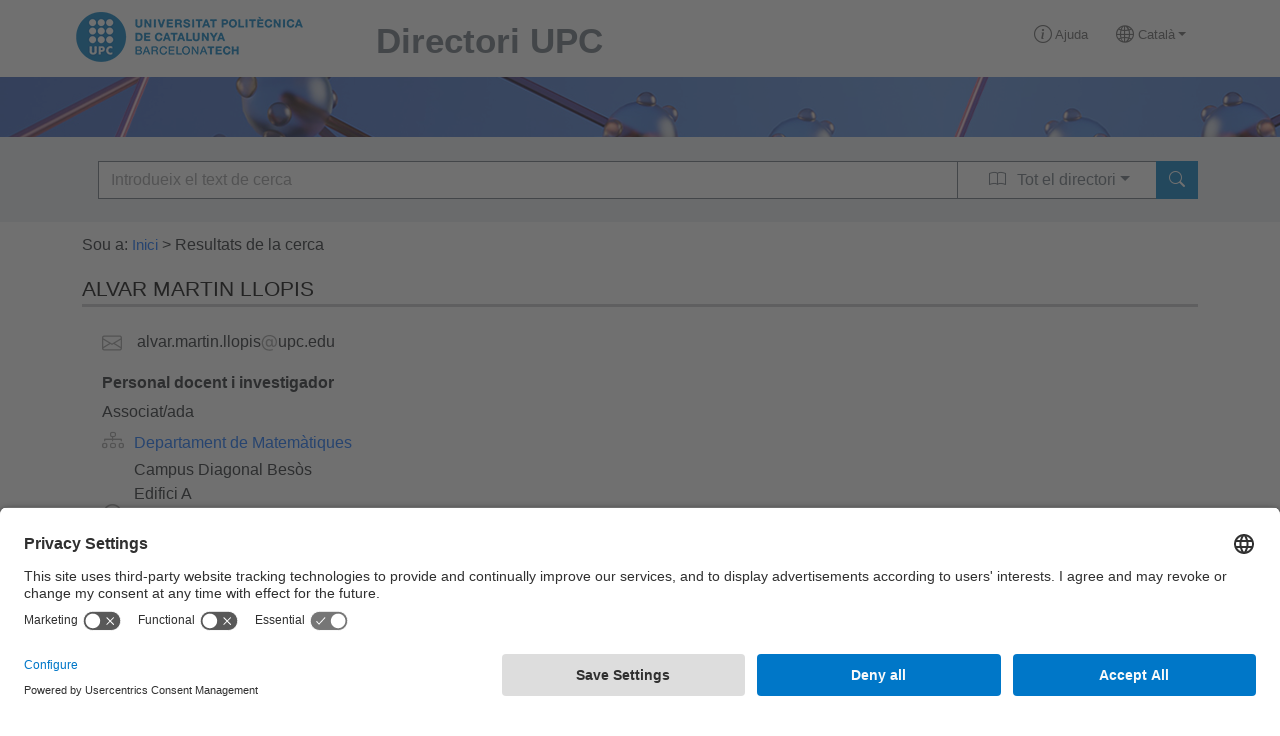

--- FILE ---
content_type: application/javascript
request_url: https://directori.upc.edu/js/app.6cb6dee7.js
body_size: 115614
content:
(function(){"use strict";var a={8144:function(a,t,e){var i=e(1175),s=(e(4415),e(9242)),l=e(3396),n=e(7139);const r={class:"container"},o={class:"row",style:{"margin-right":"0px"}},c={class:"col-lg-3 col-md-4 col-sm-7 col-4",id:"logoUpc",style:{"padding-left":"0px"}},d=["href"],_={class:"d-sm-block d-md-none col-sm-auto col-8 text-end",id:"inIni"},u={class:"formatLinIni"},p=["alt","title"],h=(0,l._)("i",{class:"bi bi-info-circle"},null,-1),m={class:"d-none d-sm-inline"},g=["alt","title"],b=(0,l._)("i",{class:"bi bi-globe2"},null,-1),f={class:"d-none d-sm-inline"},v={id:"dropdownLanguageOptions",class:"dropdown-menu","aria-labelledby":"dropdownLanguage",style:{"border-radius":"0"}},w={class:"col-lg-5 col-md-4 col-sm-12",id:"logoUpc",style:{"margin-top":"15px"}},k={class:"d-none d-md-block col-lg-4 col-md-4 col-sm-12 text-end",id:"inIni"},y={class:"formatLinIni"},x=["alt","title"],C=(0,l._)("i",{class:"bi bi-info-circle"},null,-1),U=["alt","title"],$=(0,l._)("i",{class:"bi bi-globe2"},null,-1),P={id:"dropdownLanguageOptions",class:"dropdown-menu","aria-labelledby":"dropdownLanguage",style:{"border-radius":"0"}},D=(0,l._)("div",{class:"row",style:{"margin-right":"0px"}},[(0,l._)("div",{class:"col-lg-12",style:{"padding-right":"0px"}},[(0,l._)("div",{class:"container-searcher-image"})])],-1),z=(0,l._)("div",{class:"container-searcher-strip"},null,-1),q={class:"container container-searcher-core"},F={class:"row"},R={class:"col-lg"},A={class:"input-group"},S=(0,l._)("label",{for:"search"},null,-1),T=["placeholder"],L={type:"button",id:"dropdownSearchMenu",class:"btn btn-outline-secondary-upc dropdown-toggle mt-4 mb-4","data-bs-toggle":"dropdown","aria-expanded":"false",value:"TOTS",style:{"border-radius":"0"}},E={class:"d-none d-md-inline"},j={id:"dropdownSearchMenuOptions",class:"dropdown-menu dropdown-menu-search-upc","aria-labelledby":"dropdownSearchMenu",style:{"border-radius":"0"}},I=(0,l._)("span",{class:"bi bi-book",style:{"margin-left":"5px"}},null,-1),B=(0,l._)("span",{class:"bi bi-people",style:{"margin-left":"5px"}},null,-1),O=["innerHTML"],J=(0,l._)("span",{class:"bi bi-person-check",style:{"margin-left":"5px"}},null,-1),N=(0,l._)("span",{class:"bi bi-file-earmark-person",style:{"margin-left":"5px"}},null,-1),V=(0,l._)("span",{class:"bi bi-diagram-3",style:{"margin-left":"5px"}},null,-1),H=(0,l._)("button",{name:"tipusCerca",id:"tipusCerca","aria-label":"Search",type:"submit",class:"btn btnbtn-primary button-action btn-secondary mt-4 mb-4 btn-secondary-upc",value:"TOTS",style:{"border-radius":"0"}},[(0,l._)("div",{class:""},[(0,l._)("span",{class:"bi bi-search"})])],-1);function M(a,t,e,i,M,Z){const G=(0,l.up)("router-view");return(0,l.wg)(),(0,l.iD)("div",null,[(0,l._)("div",r,[(0,l._)("div",o,[(0,l._)("div",c,[(0,l._)("a",{class:"logoUpcBcnTech",href:a.$t("__web_upc_link__")},null,8,d)]),(0,l._)("div",_,[(0,l._)("div",u,[(0,l._)("a",{class:"formatLinIni no-link",onClick:t[0]||(t[0]=a=>Z.redireccionAyuda()),alt:a.$t("Ajuda"),title:a.$t("Ajuda")},[h,(0,l.Uk)(" "),(0,l._)("span",m,(0,n.zw)(a.$t("Ajuda")),1)],8,p),(0,l.Uk)("    "),(0,l._)("a",{class:"formatLinIni dropdown-toggle blank-no-fletxa no-link",alt:a.$t("__idioma__"),title:a.$t("__idioma__"),id:"dropdownLanguage","data-bs-toggle":"dropdown","aria-expanded":"false"},[b,(0,l.Uk)(" "),(0,l._)("span",f,(0,n.zw)(this.$i18n.locale),1)],8,g),(0,l._)("ul",v,[(0,l._)("li",null,[(0,l._)("div",{class:"dropdown-item link-idioma no-link",onClick:t[1]||(t[1]=a=>Z.cambiarIdioma("Català"))},(0,n.zw)(a.$t("__catala__")),1)]),(0,l._)("li",null,[(0,l._)("div",{class:"dropdown-item link-idioma no-link",onClick:t[2]||(t[2]=a=>Z.cambiarIdioma("Castellano"))},(0,n.zw)(a.$t("__castella__")),1)]),(0,l._)("li",null,[(0,l._)("div",{class:"dropdown-item link-idioma no-link",onClick:t[3]||(t[3]=a=>Z.cambiarIdioma("English"))},(0,n.zw)(a.$t("__angles__")),1)])])])]),(0,l._)("div",w,[(0,l._)("div",{id:"title",class:"text-titol",onClick:t[4]||(t[4]=a=>Z.redireccionInicio())}," Directori UPC ")]),(0,l._)("div",k,[(0,l._)("div",y,[(0,l._)("a",{class:"formatLinIni no-link",onClick:t[5]||(t[5]=a=>Z.redireccionAyuda()),alt:a.$t("Ajuda"),title:a.$t("Ajuda")},[C,(0,l.Uk)(" "+(0,n.zw)(a.$t("Ajuda")),1)],8,x),(0,l.Uk)("    "),(0,l._)("a",{class:"formatLinIni dropdown-toggle blank-no-fletxa no-link",alt:a.$t("__idioma__"),title:a.$t("__idioma__"),id:"dropdownLanguage","data-bs-toggle":"dropdown","aria-expanded":"false"},[$,(0,l.Uk)(" "+(0,n.zw)(this.$i18n.locale),1)],8,U),(0,l._)("ul",P,[(0,l._)("li",null,[(0,l._)("div",{class:"dropdown-item link-idioma no-link",onClick:t[6]||(t[6]=a=>Z.cambiarIdioma("Català"))},(0,n.zw)(a.$t("__catala__")),1)]),(0,l._)("li",null,[(0,l._)("div",{class:"dropdown-item link-idioma no-link",onClick:t[7]||(t[7]=a=>Z.cambiarIdioma("Castellano"))},(0,n.zw)(a.$t("__castella__")),1)]),(0,l._)("li",null,[(0,l._)("div",{class:"dropdown-item link-idioma no-link",onClick:t[8]||(t[8]=a=>Z.cambiarIdioma("English"))},(0,n.zw)(a.$t("__angles__")),1)])])])])])]),D,z,(0,l._)("div",q,[(0,l._)("div",F,[(0,l._)("div",R,[(0,l._)("form",{onSubmit:t[15]||(t[15]=(0,s.iM)((a=>Z.fetchData()),["prevent"])),id:"searchForm",name:"searchForm",class:"form-horizontal",role:"form",action:"list",method:"POST",enctype:"multipart/form-data",acceptcharset:"UTF-8"},[(0,l._)("div",A,[S,(0,l.wy)((0,l._)("input",{autofocus:"","onUpdate:modelValue":t[9]||(t[9]=t=>a.searchField=t),id:"searchFieldForm",name:"searchFieldForm",type:"text",placeholder:a.$t("__placeholder__"),class:"form-control mt-4 mb-4 ms-3",style:{"border-color":"rgb(108, 117, 125)"},autocomplete:"off"},null,8,T),[[s.nr,a.searchField]]),(0,l._)("button",L,[(0,l._)("span",{class:(0,n.C_)(Z.styles_selector),style:{"margin-left":"5px"}},[(0,l.Uk)("   "),(0,l._)("span",E,(0,n.zw)(a.nomFiltre),1)],2)]),(0,l._)("ul",j,[(0,l._)("li",null,[(0,l._)("a",{class:"dropdown-item",value:"TOTS",onClick:t[10]||(t[10]=a=>Z.canviarFiltre("TOTS"))},[I,(0,l.Uk)("    "+(0,n.zw)(a.$t("_search_options.TOTS")),1)])]),(0,l._)("li",null,[(0,l._)("a",{class:"dropdown-item",value:"persona",onClick:t[11]||(t[11]=a=>Z.canviarFiltre("PERSONA"))},[B,(0,l.Uk)("    "),(0,l._)("span",{innerHTML:a.$t("_search_options.PERSONA")},null,8,O)])]),(0,l._)("li",null,[(0,l._)("a",{class:"dropdown-item",value:"carrec",onClick:t[12]||(t[12]=a=>Z.canviarFiltre("CARREC"))},[J,(0,l.Uk)("    "+(0,n.zw)(a.$t("_search_options.CARREC")),1)])]),(0,l._)("li",null,[(0,l._)("a",{class:"dropdown-item",value:"jubilat",onClick:t[13]||(t[13]=a=>Z.canviarFiltre("JUBILAT"))},[N,(0,l.Uk)("    "+(0,n.zw)(a.$t("_search_options.JUBILAT")),1)])]),(0,l._)("li",null,[(0,l._)("a",{class:"dropdown-item",value:"unitat",onClick:t[14]||(t[14]=a=>Z.canviarFiltre("UNITAT"))},[V,(0,l.Uk)("    "+(0,n.zw)(a.$t("_search_options.UNITAT")),1)])])]),H])],32)])])]),(0,l.Wm)(G)])}e(560);const Z={English:"EN",Castellano:"ES","Català":"CA"};var G={data:function(){return{idiomaPagina:this.$i18n.locale,codiIdiomaPagina:Z[this.$i18n.locale].toLowerCase(),nomFiltre:this.$t("_search_options.TOTS"),tipusCerca:"TOTS",apiURL:"api",data:[],searchField:""}},watch:{"$route.path":{handler:function(){"/"==this.$route.path&&(this.searchField="")},deep:!0,immediate:!0}},methods:{fetchData:function(){this.$router.push("/"+this.tipusCerca.toLowerCase()+"?lng="+this.codiIdiomaPagina+"&searchField="+this.searchField)},cambiarIdioma(a){this.$i18n.locale=a,this.nomFiltre=this.$t("_search_options."+this.tipusCerca),this.idiomaPagina=this.$i18n.locale,this.codiIdiomaPagina=Z[this.$i18n.locale].toLowerCase()},canviarFiltre(a){this.tipusCerca=a,this.nomFiltre=this.$t("_search_options."+a)},redireccionAyuda(){this.$router.push({path:"/ajuda"})},redireccionInicio(){this.$router.push({path:"/"})}},computed:{styles_selector(){return"TOTS"==this.tipusCerca?"bi bi-book":"PERSONA"==this.tipusCerca?"bi bi-people":"CARREC"==this.tipusCerca?"bi bi-person-check":"UNITAT"==this.tipusCerca?"bi bi-diagram-3":"JUBILAT"==this.tipusCerca?"bi bi-file-earmark-person":"bi bi-book"}}},K=e(89);const Y=(0,K.Z)(G,[["render",M]]);var W=Y,Q=e(2483);function X(a,t,e,i,s,n){return(0,l.wg)(),(0,l.iD)("div")}var aa={created(){this.redirectPage()},methods:{redirectPage(){this.$router.push({path:"/"})}}};const ta=(0,K.Z)(aa,[["render",X]]);var ea=ta;const ia=a=>((0,l.dD)("data-v-3430490a"),a=a(),(0,l.Cn)(),a),sa={class:"fonsBlanc_light",style:{"margin-top":"0px"}},la={class:"container",style:{"margin-top":"5px"}},na={class:"col-lg-12",style:{"margin-bottom":"10px","margin-top":"10px"}},ra={id:"upc_bcn_tech"},oa={class:"fonsGris2_light"},ca={class:"container"},da={class:"col-lg-12"},_a={class:"col-lg contenidorTitolSeccio",style:{"margin-bottom":"35px"}},ua={class:"titolSeccio"},pa={class:"col-lg-12"},ha={class:"col-12",style:{"margin-bottom":"15px"}},ma=["href"],ga=ia((()=>(0,l._)("span",{class:"bi bi-box-arrow-up-right",style:{"margin-left":"5px"}},null,-1))),ba=ia((()=>(0,l._)("br",null,null,-1))),fa=["href"],va=ia((()=>(0,l._)("span",{class:"bi bi-box-arrow-up-right",style:{"margin-left":"5px"}},null,-1))),wa=ia((()=>(0,l._)("br",null,null,-1))),ka=["href"],ya=ia((()=>(0,l._)("span",{class:"bi bi-box-arrow-up-right",style:{"margin-left":"5px"}},null,-1))),xa=ia((()=>(0,l._)("br",null,null,-1))),Ca=["href"],Ua=ia((()=>(0,l._)("span",{class:"bi bi-box-arrow-up-right",style:{"margin-left":"5px"}},null,-1))),$a=ia((()=>(0,l._)("br",null,null,-1))),Pa=["href"],Da=ia((()=>(0,l._)("span",{class:"bi bi-box-arrow-up-right",style:{"margin-left":"5px"}},null,-1))),za=ia((()=>(0,l._)("br",null,null,-1))),qa=["href"],Fa=ia((()=>(0,l._)("span",{class:"bi bi-box-arrow-up-right",style:{"margin-left":"5px"}},null,-1))),Ra=ia((()=>(0,l._)("br",null,null,-1)));function Aa(a,t,e,i,s,r){const o=(0,l.up)("PeuPagina");return(0,l.wg)(),(0,l.iD)("div",null,[(0,l._)("div",sa,[(0,l._)("div",la,[(0,l._)("div",na,[(0,l._)("div",ra,(0,n.zw)(a.$t("__UPC_BCN_TECH__")),1)])])]),(0,l._)("div",oa,[(0,l._)("div",ca,[(0,l._)("div",da,[(0,l._)("div",_a,[(0,l._)("div",ua,(0,n.zw)(a.$t("__links_interes__")),1),(0,l._)("hr",{class:(0,n.C_)(r.styles_links_idioma)},null,2)])]),(0,l._)("div",pa,[(0,l._)("div",ha,[(0,l._)("ul",null,[(0,l._)("li",null,[(0,l._)("a",{class:"no-link",href:a.$t("__web_upc_link__"),target:"_blank"},[(0,l.Uk)((0,n.zw)(a.$t("__web_upc__")),1),ga],8,ma),ba]),(0,l._)("li",null,[(0,l._)("a",{class:"no-link",href:a.$t("__llista_membres_consell_direccio_link__"),target:"_blank"},[(0,l.Uk)((0,n.zw)(a.$t("__llista_membres_consell_direccio__")),1),va],8,fa),wa]),(0,l._)("li",null,[(0,l._)("a",{class:"no-link",href:a.$t("__centres_docents_link__"),target:"_blank"},[(0,l.Uk)((0,n.zw)(a.$t("__centres_docents__")),1),ya],8,ka),xa]),(0,l._)("li",null,[(0,l._)("a",{class:"no-link",href:a.$t("__departaments_i_instituts_link__"),target:"_blank"},[(0,l.Uk)((0,n.zw)(a.$t("__departaments_i_instituts__")),1),Ua],8,Ca),$a]),(0,l._)("li",null,[(0,l._)("a",{class:"no-link",href:a.$t("__llista_unitats_link__"),target:"_blank"},[(0,l.Uk)((0,n.zw)(a.$t("__llista_unitats__")),1),Da],8,Pa),za]),(0,l._)("li",null,[(0,l._)("a",{class:"no-link",href:a.$t("__grup_upc_link__"),target:"_blank"},[(0,l.Uk)((0,n.zw)(a.$t("__grup_upc__")),1),Fa],8,qa),Ra])])])])])]),(0,l.Wm)(o)])}const Sa={class:"fonsBlanc_light"},Ta={class:"container"},La={class:"col-lg-12"},Ea={class:"col-lg contenidorTitolSeccio",style:{"margin-bottom":"35px"}},ja={class:"titolSeccio",style:{"font-size":"1.6em"}},Ia={class:"col-lg-12"},Ba={class:"lopd"},Oa=["innerHTML"],Ja=(0,l._)("div",{style:{height:"10px"}}," ",-1),Na={class:"container peu"},Va={class:"row"},Ha={class:"col-lg-6 col-md-6 col-sm-12 text-left"},Ma={class:"d-none d-md-block col-lg-6 col-md-6 text-right"},Za=["href"],Ga=["href"],Ka={class:"d-md-none col-12"},Ya=["href"],Wa=["href"];function Qa(a,t,e,i,s,r){return(0,l.wg)(),(0,l.iD)(l.HY,null,[(0,l._)("div",Sa,[(0,l._)("div",Ta,[(0,l._)("div",La,[(0,l._)("div",Ea,[(0,l._)("div",ja,(0,n.zw)(a.$t("__avis_legal__")),1),(0,l._)("hr",{class:(0,n.C_)(r.styles_avis_legal_idioma)},null,2)])]),(0,l._)("div",Ia,[(0,l._)("div",Ba,[(0,l._)("p",{innerHTML:a.$t("__avis_legal_text__")},null,8,Oa)])])])]),Ja,(0,l._)("footer",null,[(0,l._)("div",Na,[(0,l._)("div",Va,[(0,l._)("div",Ha,(0,n.zw)(a.$t("__UPC_BCN_TECH__")),1),(0,l._)("div",Ma,[(0,l._)("a",{class:"link-peu blank-no-fletxa",href:a.$t("__accessibilitat_link__"),target:"_blank",onclick:"window.open(this.href,this.target,'width=750,height=550,resizable=yes,scrollbars=yes');return false",style:{"text-decoration":"none"}},(0,n.zw)(a.$t("Accessibilitat")),9,Za),(0,l.Uk)("      "),(0,l._)("a",{class:"link-peu blank-no-fletxa",href:a.$t("__avis_legal_link__"),target:"_blank",onclick:"window.open(this.href,this.target,'width=750,height=550,resizable=yes,scrollbars=yes');return false",style:{"text-decoration":"none"}},(0,n.zw)(a.$t("__avis_legal__")),9,Ga)]),(0,l._)("div",Ka,[(0,l.Uk)(" Àrea de Personal      "),(0,l._)("a",{class:"link-peu blank-no-fletxa",href:a.$t("__accessibilitat_link__"),target:"_blank",onclick:"window.open(this.href,this.target,'width=750,height=550,resizable=yes,scrollbars=yes');return false",style:{"text-decoration":"none"}},(0,n.zw)(a.$t("Accessibilitat")),9,Ya),(0,l.Uk)("      "),(0,l._)("a",{class:"link-peu blank-no-fletxa",href:a.$t("__avis_legal_link__"),target:"_blank",onclick:"window.open(this.href,this.target,'width=750,height=550,resizable=yes,scrollbars=yes');return false",style:{"text-decoration":"none"}},(0,n.zw)(a.$t("__avis_legal__")),9,Wa)])])])])],64)}var Xa={name:"PeuPagina",computed:{styles_avis_legal_idioma(){return"Castellano"==this.$i18n.locale?"avis-legal-idioma-castella":"Català"==this.$i18n.locale?"avis-legal-idioma-catala":"avis-legal-idioma-angles"}}};const at=(0,K.Z)(Xa,[["render",Qa]]);var tt=at,et={components:{PeuPagina:tt},data:function(){return{idiomaPagina:this.$i18n.locale}},methods:{cambiarIdioma(a){this.$i18n.locale=a,this.idiomaPagina=this.$i18n.locale}},computed:{styles_links_idioma(){return"Castellano"==this.$i18n.locale?"links-idioma-castella":"Català"==this.$i18n.locale?"links-idioma-catala":"links-idioma-angles"}}};const it=(0,K.Z)(et,[["render",Aa],["__scopeId","data-v-3430490a"]]);var st=it;const lt={class:"fonsBlanc_light"},nt={class:"container",style:{"margin-top":"0px"}},rt={class:"col-lg-12"},ot={key:0},ct={class:"col-lg"},dt={key:0,class:"col-lg contenidorTitolSeccio"},_t={class:"titolSeccio",style:{color:"#000","font-size":"1.3em"}},ut=(0,l._)("hr",{style:{"margin-top":"0px","margin-left":"0px"}},null,-1),pt={class:"row"},ht={key:0,class:"col-lg-9",style:{"margin-left":"20px","margin-bottom":"10px","margin-top":"0px"}},mt={class:"col-lg",style:{"margin-bottom":"10px","margin-top":"0px"}},gt=(0,l._)("svg",{xmlns:"http://www.w3.org/2000/svg",width:"20",height:"40",fill:"rgb(158, 158, 158)",class:"bi bi-envelope",viewBox:"0 0 16 16"},[(0,l._)("path",{d:"M0 4a2 2 0 0 1 2-2h12a2 2 0 0 1 2 2v8a2 2 0 0 1-2 2H2a2 2 0 0 1-2-2V4Zm2-1a1 1 0 0 0-1 1v.217l7 4.2 7-4.2V4a1 1 0 0 0-1-1H2Zm13 2.383-4.708 2.825L15 11.105V5.383Zm-.034 6.876-5.64-3.471L8 9.583l-1.326-.795-5.64 3.47A1 1 0 0 0 2 13h12a1 1 0 0 0 .966-.741ZM1 11.105l4.708-2.897L1 5.383v5.722Z"})],-1),bt={style:{"margin-left":"15px","margin-right":"-2px"}},ft=(0,l._)("svg",{xmlns:"http://www.w3.org/2000/svg",width:"22",height:"22",fill:"currentcolor",class:"bi bi-at bi-gris",viewBox:"0 0 16 16"},[(0,l._)("path",{d:"M13.106 7.222c0-2.967-2.249-5.032-5.482-5.032-3.35 0-5.646 2.318-5.646 5.702 0 3.493 2.235 5.708 5.762 5.708.862 0 1.689-.123 2.304-.335v-.862c-.43.199-1.354.328-2.29.328-2.926 0-4.813-1.88-4.813-4.798 0-2.844 1.921-4.881 4.594-4.881 2.735 0 4.608 1.688 4.608 4.156 0 1.682-.554 2.769-1.416 2.769-.492 0-.772-.28-.772-.76V5.206H8.923v.834h-.11c-.266-.595-.881-.964-1.6-.964-1.4 0-2.378 1.162-2.378 2.823 0 1.737.957 2.906 2.379 2.906.8 0 1.415-.39 1.709-1.087h.11c.081.67.703 1.148 1.503 1.148 1.572 0 2.57-1.415 2.57-3.643zm-7.177.704c0-1.197.54-1.907 1.456-1.907.93 0 1.524.738 1.524 1.907S8.308 9.84 7.371 9.84c-.895 0-1.442-.725-1.442-1.914z"})],-1),vt={style:{"margin-left":"-3px"}},wt={key:0},kt={class:"col-lg",style:{"margin-bottom":"10px","margin-top":"0px"}},yt={key:0},xt={key:0},Ct=(0,l._)("br",null,null,-1),Ut={key:1},$t=(0,l._)("br",null,null,-1),Pt={key:0},Dt=(0,l._)("br",null,null,-1),zt={key:2},qt=(0,l._)("i",{class:"bi bi-diagram-3 bi-gris",style:{"font-size":"22px"}},null,-1),Ft=["onClick"],Rt=(0,l._)("br",null,null,-1),At={key:3},St=(0,l._)("td",{style:{"padding-left":"0px","vertical-align":"middle"}},[(0,l._)("i",{class:"bi bi-geo-alt bi-gris",style:{"font-size":"25px","margin-left":"-2px"}})],-1),Tt={style:{"padding-left":"4px"}},Lt=(0,l._)("br",null,null,-1),Et=(0,l._)("br",null,null,-1),jt={key:0},It=(0,l._)("br",null,null,-1),Bt={key:1},Ot=(0,l._)("br",null,null,-1),Jt=["href"],Nt=["href"],Vt=(0,l._)("span",{class:"bi bi-box-arrow-up-right",style:{"margin-left":"0px"}},null,-1),Ht=[Vt],Mt=(0,l._)("br",null,null,-1),Zt={key:4},Gt=(0,l._)("i",{class:"bi bi-telephone bi-gris",style:{"font-size":"18px"}},null,-1),Kt={style:{"margin-left":"15px"}},Yt=(0,l._)("br",null,null,-1),Wt=(0,l._)("br",null,null,-1),Qt={key:5},Xt={key:0},ae=["href"],te=["href"],ee=(0,l._)("span",{class:"bi bi-box-arrow-up-right",style:{"margin-left":"0px"}},null,-1),ie=[ee],se=(0,l._)("br",null,null,-1),le={key:1},ne=["href"],re=["href"],oe=(0,l._)("span",{class:"bi bi-box-arrow-up-right",style:{"margin-left":"0px"}},null,-1),ce=[oe],de=(0,l._)("br",null,null,-1),_e=(0,l._)("br",null,null,-1),ue={key:1},pe={key:0},he=(0,l._)("br",null,null,-1),me={key:1},ge=(0,l._)("br",null,null,-1),be={key:0},fe=(0,l._)("br",null,null,-1),ve={key:2},we=(0,l._)("i",{class:"bi bi-diagram-3 bi-gris",style:{"font-size":"22px"}},null,-1),ke=(0,l._)("br",null,null,-1),ye={key:3},xe=(0,l._)("td",{style:{"padding-left":"0px","vertical-align":"middle"}},[(0,l._)("i",{class:"bi bi-geo-alt bi-gris",style:{"font-size":"25px","margin-left":"-2px"}})],-1),Ce={style:{"padding-left":"4px"}},Ue={key:0},$e=(0,l._)("br",null,null,-1),Pe={key:1},De=(0,l._)("br",null,null,-1),ze={key:2},qe=(0,l._)("br",null,null,-1),Fe={key:3},Re=(0,l._)("br",null,null,-1),Ae=["href"],Se=["href"],Te=(0,l._)("span",{class:"bi bi-box-arrow-up-right",style:{"margin-left":"0px"}},null,-1),Le=[Te],Ee=(0,l._)("br",null,null,-1),je={key:4},Ie=(0,l._)("i",{class:"bi bi-telephone bi-gris",style:{"font-size":"18px"}},null,-1),Be={style:{"margin-left":"15px"}},Oe=(0,l._)("br",null,null,-1),Je=(0,l._)("br",null,null,-1),Ne={key:5},Ve={key:0},He=["href"],Me=["href"],Ze=(0,l._)("span",{class:"bi bi-box-arrow-up-right",style:{"margin-left":"0px"}},null,-1),Ge=[Ze],Ke=(0,l._)("br",null,null,-1),Ye={key:1},We=["href"],Qe=["href"],Xe=(0,l._)("span",{class:"bi bi-box-arrow-up-right",style:{"margin-left":"0px"}},null,-1),ai=[Xe],ti=(0,l._)("br",null,null,-1),ei={key:6},ii={key:0},si=(0,l._)("br",null,null,-1),li=(0,l._)("i",{class:"bi bi-person-check bi-gris",style:{"font-size":"22px"}},null,-1),ni={style:{"margin-left":"8px"}},ri=(0,l._)("br",null,null,-1),oi={key:1,style:{"margin-top":"20px"}};function ci(a,t,e,i,s,r){const o=(0,l.up)("row"),c=(0,l.up)("PeuPagina");return(0,l.wg)(),(0,l.iD)("div",null,[(0,l._)("div",lt,[(0,l._)("div",nt,[(0,l._)("div",rt,[(0,l.Uk)((0,n.zw)(a.$t("__sou_a__"))+": ",1),(0,l._)("a",{class:"breadcrumb",onClick:t[0]||(t[0]=a=>r.redireccionInicio())},(0,n.zw)(a.$t("Inici")),1),(0,l.Uk)(" > "+(0,n.zw)(a.$t("Resultats de la cerca"))+" ",1),a.data?((0,l.wg)(),(0,l.iD)("div",ot,[(0,l._)("div",ct,[a.data.nomcognoms_ac?((0,l.wg)(),(0,l.iD)("div",dt,[(0,l._)("div",_t,(0,n.zw)(a.data.nomcognoms_ac),1),ut])):(0,l.kq)("",!0)]),(0,l._)("div",pt,[a.data.correu_usuari_txt&&a.data.correu_domini_txt?((0,l.wg)(),(0,l.iD)("div",ht,[(0,l._)("div",mt,[gt,(0,l._)("span",bt,(0,n.zw)(a.data.correu_usuari_txt),1),ft,(0,l._)("span",vt,(0,n.zw)(a.data.correu_domini_txt),1)]),a.data.vinculacions?((0,l.wg)(),(0,l.iD)("div",wt,[(0,l._)("div",kt,[Array.isArray(a.data.vinculacions)?((0,l.wg)(),(0,l.iD)("div",yt,[((0,l.wg)(!0),(0,l.iD)(l.HY,null,(0,l.Ko)(a.data.vinculacions,(t=>((0,l.wg)(),(0,l.iD)("div",{key:t.id},["PAS"==t.tipus_personal_s?((0,l.wg)(),(0,l.iD)("div",xt,[(0,l._)("h6",null,[(0,l._)("b",null,(0,n.zw)(a.$t("__pas__")),1),Ct])])):(0,l.kq)("",!0),"PDI"==t.tipus_personal_s?((0,l.wg)(),(0,l.iD)("div",Ut,[(0,l._)("h6",null,[(0,l._)("b",null,(0,n.zw)(a.$t("__pdi__")),1),$t]),t["categoria"+a.idioma+"_txt"]?((0,l.wg)(),(0,l.iD)("div",Pt,[(0,l._)("span",null,[(0,l.Uk)((0,n.zw)(t["categoria"+a.idioma+"_txt"]),1),Dt])])):(0,l.kq)("",!0)])):(0,l.kq)("",!0),t["unitat"+a.idioma+"_txt"]?((0,l.wg)(),(0,l.iD)("div",zt,[qt,(0,l._)("a",{class:"no-link",onClick:a=>r.getDadesUnitat(t.unitat_s),style:{"margin-left":"10px"}},(0,n.zw)(t["unitat"+a.idioma+"_txt"]),9,Ft),Rt])):(0,l.kq)("",!0),t["edifici"+a.idioma+"_ac"]?((0,l.wg)(),(0,l.iD)("table",At,[(0,l.Wm)(o,null,{default:(0,l.w5)((()=>[St,(0,l._)("td",Tt,[(0,l._)("span",null," "+(0,n.zw)(t["campus"+a.idioma+"_ac"]),1),Lt,(0,l._)("span",null," "+(0,n.zw)(t["edifici"+a.idioma+"_ac"]),1),Et,t.adreca_txt?((0,l.wg)(),(0,l.iD)("div",jt,[(0,l._)("span",null," "+(0,n.zw)(t.adreca_txt),1),It])):(0,l.kq)("",!0),t.planta_despatx_txt?((0,l.wg)(),(0,l.iD)("div",Bt,[(0,l._)("span",null," "+(0,n.zw)(t.planta_despatx_txt),1),Ot])):(0,l.kq)("",!0),(0,l._)("span",null,[(0,l.Uk)(" "),(0,l._)("a",{href:"https://maps.app.goo.gl/"+t.urlmap_txt,target:"_blank",class:"no-link descripcioDades"},(0,n.zw)(a.$t("__google_maps__")),9,Jt),(0,l._)("a",{href:"https://maps.app.goo.gl/"+t.urlmap_txt,target:"_blank"},Ht,8,Nt)]),Mt])])),_:2},1024)])):(0,l.kq)("",!0),t.telefon_txt?((0,l.wg)(),(0,l.iD)("div",Zt,[Gt,(0,l._)("span",Kt,(0,n.zw)(t.telefon_txt),1),Yt])):(0,l.kq)("",!0),Wt,"PDI"==t.tipus_personal_s?((0,l.wg)(),(0,l.iD)("div",Qt,[a.data.urlfutur_txt?((0,l.wg)(),(0,l.iD)("div",Xt,[(0,l._)("a",{href:a.data.urlfutur_txt+"?locale="+this.idiomaUrl,target:"_blank",class:"no-link descripcioDades"},(0,n.zw)(a.$t("__futur__")),9,ae),(0,l._)("a",{href:t.urlfutur_txt+"?locale="+this.idiomaUrl,target:"_blank"},ie,8,te),se])):(0,l.kq)("",!0),a.data.perfil_apren_txt?((0,l.wg)(),(0,l.iD)("div",le,[(0,l._)("a",{href:"https://apren.upc.edu/"+a.idiomaUrl+"/professorat/"+a.data.perfil_apren_txt,target:"_blank",class:"no-link descripcioDades"},(0,n.zw)(a.$t("__apren__")),9,ne),(0,l._)("a",{href:"https://apren.upc.edu/"+a.idiomaUrl+"/professorat/"+a.data.perfil_apren_txt,target:"_blank"},ce,8,re),de])):(0,l.kq)("",!0)])):(0,l.kq)("",!0),_e])))),128))])):((0,l.wg)(),(0,l.iD)("div",ue,["PAS"==a.data.vinculacions.tipus_personal_s?((0,l.wg)(),(0,l.iD)("div",pe,[(0,l._)("h6",null,[(0,l._)("b",null,(0,n.zw)(a.$t("__pas__")),1),he])])):(0,l.kq)("",!0),"PDI"==a.data.vinculacions.tipus_personal_s?((0,l.wg)(),(0,l.iD)("div",me,[(0,l._)("h6",null,[(0,l._)("b",null,(0,n.zw)(a.$t("__pdi__")),1),ge]),a.data.vinculacions["categoria"+a.idioma+"_txt"]?((0,l.wg)(),(0,l.iD)("div",be,[(0,l._)("span",null,[(0,l.Uk)((0,n.zw)(a.data.vinculacions["categoria"+a.idioma+"_txt"]),1),fe])])):(0,l.kq)("",!0)])):(0,l.kq)("",!0),a.data.vinculacions["unitat"+a.idioma+"_txt"]?((0,l.wg)(),(0,l.iD)("div",ve,[we,(0,l._)("a",{class:"no-link",onClick:t[1]||(t[1]=t=>r.getDadesUnitat(a.data.vinculacions.unitat_s)),style:{"margin-left":"10px"}},(0,n.zw)(a.data.vinculacions["unitat"+a.idioma+"_txt"]),1),ke])):(0,l.kq)("",!0),a.data.vinculacions["edifici"+a.idioma+"_ac"]?((0,l.wg)(),(0,l.iD)("table",ye,[(0,l.Wm)(o,null,{default:(0,l.w5)((()=>[xe,(0,l._)("td",Ce,[a.data.vinculacions["campus"+a.idioma+"_ac"]?((0,l.wg)(),(0,l.iD)("div",Ue,[(0,l._)("span",null," "+(0,n.zw)(a.data.vinculacions["campus"+a.idioma+"_ac"]),1),$e])):(0,l.kq)("",!0),a.data.vinculacions["edifici"+a.idioma+"_ac"]?((0,l.wg)(),(0,l.iD)("div",Pe,[(0,l._)("span",null," "+(0,n.zw)(a.data.vinculacions["edifici"+a.idioma+"_ac"]),1),De])):(0,l.kq)("",!0),a.data.vinculacions.adreca_txt?((0,l.wg)(),(0,l.iD)("div",ze,[(0,l._)("span",null," "+(0,n.zw)(a.data.vinculacions.adreca_txt),1),qe])):(0,l.kq)("",!0),a.data.vinculacions.planta_despatx_txt?((0,l.wg)(),(0,l.iD)("div",Fe,[(0,l._)("span",null," "+(0,n.zw)(a.data.vinculacions.planta_despatx_txt),1),Re])):(0,l.kq)("",!0),(0,l._)("span",null,[(0,l.Uk)(" "),(0,l._)("a",{href:"https://maps.app.goo.gl/"+a.data.vinculacions.urlmap_txt,target:"_blank",class:"no-link descripcioDades"},(0,n.zw)(a.$t("__google_maps__")),9,Ae),(0,l._)("a",{href:"https://maps.app.goo.gl/"+a.data.vinculacions.urlmap_txt,target:"_blank"},Le,8,Se)]),Ee])])),_:1})])):(0,l.kq)("",!0),a.data.vinculacions.telefon_txt?((0,l.wg)(),(0,l.iD)("div",je,[Ie,(0,l._)("span",Be,(0,n.zw)(a.data.vinculacions.telefon_txt),1),Oe])):(0,l.kq)("",!0),Je,"PDI"==a.data.vinculacions.tipus_personal_s?((0,l.wg)(),(0,l.iD)("div",Ne,[a.data.urlfutur_txt?((0,l.wg)(),(0,l.iD)("div",Ve,[(0,l._)("a",{href:a.data.urlfutur_txt+"?locale="+this.idiomaUrl,target:"_blank",class:"no-link descripcioDades"},(0,n.zw)(a.$t("__futur__")),9,He),(0,l._)("a",{href:a.data.urlfutur_txt+"?locale="+this.idiomaUrl,target:"_blank"},Ge,8,Me),Ke])):(0,l.kq)("",!0),a.data.perfil_apren_txt?((0,l.wg)(),(0,l.iD)("div",Ye,[(0,l._)("a",{href:"https://apren.upc.edu/"+a.idiomaUrl+"/professorat/"+a.data.perfil_apren_txt,target:"_blank",class:"no-link descripcioDades"},(0,n.zw)(a.$t("__apren__")),9,We),(0,l._)("a",{href:"https://apren.upc.edu/"+a.idiomaUrl+"/professorat/"+a.data.perfil_apren_txt,target:"_blank"},ai,8,Qe),ti])):(0,l.kq)("",!0)])):(0,l.kq)("",!0),a.dataCarrecs?((0,l.wg)(),(0,l.iD)("div",ei,[a.dataCarrecs["descripcio"+a.idioma+"_ac"]?((0,l.wg)(),(0,l.iD)("div",ii,[si,(0,l._)("h6",null,[(0,l._)("b",null,(0,n.zw)(a.$t("Carrecs")),1)]),li,(0,l.Uk)(" "),(0,l._)("span",ni,[(0,l._)("a",{class:"no-link",onClick:t[2]||(t[2]=t=>r.getDadesCarrec(a.dataCarrecs.id))},(0,n.zw)(a.dataCarrecs["descripcio"+a.idioma+"_ac"]),1)]),ri])):(0,l.kq)("",!0)])):(0,l.kq)("",!0)]))])])):(0,l.kq)("",!0)])):(0,l.kq)("",!0)])])):(0,l.kq)("",!0),null==a.data?((0,l.wg)(),(0,l.iD)("div",oi,[(0,l._)("h3",null,(0,n.zw)(a.$t("__sense_coincidencies__")),1)])):(0,l.kq)("",!0)])])]),a.endFetch?((0,l.wg)(),(0,l.j4)(c,{key:0})):(0,l.kq)("",!0)])}const di={English:"EN",Castellano:"ES","Català":"CA"};var _i={components:{PeuPagina:tt},data:function(){return{backendURL:"https://directori-api.upc.edu/DIR",apiURL:"api",data:[],dataCarrecs:[],idioma:di[this.$i18n.locale],idiomaUrl:"",idiomaPagina:this.$i18n.locale,idGauss:this.$route.params.idGauss,foto:[],urlFutur:"",endFetch:!1}},created(){this.fetchData()},watch:{"$i18n.locale":{handler:function(){this.cambiarIdiomaVariables()},deep:!0,immediate:!0}},methods:{redireccionInicio(){this.$router.push({path:"/"})},cambiarIdioma(a){this.$i18n.locale=a,this.idiomaPagina=this.$i18n.locale},cambiarIdiomaVariables(){this.idioma=di[this.$i18n.locale],this.idiomaUrl=this.idioma.toLowerCase().trim()},fetchData:async function(){try{await Promise.all([this.fetchSolrData(),this.fetchSolrCarrecs()])}catch(a){console.log(a)}},fetchSolrData:function(){fetch(`${this.backendURL}/${this.apiURL}/personaByIdGauss?idGauss=${this.idGauss}`).then((a=>a.json())).then((a=>{this.data=0==a?.response?.numFound?null:a.response.docs[0],setTimeout((()=>{this.endFetch=!0}),"50")})).catch((a=>console.error("Error retrieving DADES_PERSONA_BY_ID_GAUSS: "+a)))},fetchSolrCarrecs:function(){fetch(`${this.backendURL}/${this.apiURL}/carrecsByIdGauss?idGauss=${this.idGauss}`).then((a=>a.json())).then((a=>{this.dataCarrecs=a?.response?.docs[0],setTimeout((()=>{this.endFetch=!0}),"50")})).catch((a=>console.error("Error retrieving DADES_PERSONA_CARRECS: "+a)))},fetchFoto:function(){fetch(`${this.backendURL}/${this.apiURL}/foto?idGauss=${this.idGauss}`).then((a=>a.json())).then((a=>{this.foto=a.foto})).catch((a=>console.error("Error retrieving DADES_PERSONA_FOTO: "+a)))},getDadesCarrec:function(a){this.$router.push({path:"/dadesCarrec/"+a})},getDadesUnitat:function(a){this.$router.push({path:"/dadesUnitat/"+a})}}};const ui=(0,K.Z)(_i,[["render",ci]]);var pi=ui;function hi(a,t,e,i,s,n){return(0,l.wg)(),(0,l.iD)("div")}var mi={created(){this.redirectPage()},data:function(){return{idiomaPagina:this.$i18n.locale,messageCabecera:this.$route.params.id,messageUrl:this.$route.query.id,id:this.$route.query.id}},methods:{redirectPage(){this.$router.push({path:"/dadesPersona/"+this.id})}}};const gi=(0,K.Z)(mi,[["render",hi]]);var bi=gi;const fi={class:"fonsBlanc_light"},vi={class:"container",style:{"margin-top":"0px"}},wi={class:"col-lg-12"},ki={key:0,style:{"margin-top":"20px"}},yi={key:1,style:{"margin-top":"20px"}},xi={key:2,style:{"margin-top":"20px"}},Ci={key:3,style:{"margin-top":"20px"}},Ui={key:4},$i={key:5},Pi=(0,l._)("br",null,null,-1);function Di(a,t,e,i,s,r){const o=(0,l.up)("LlistaPersones"),c=(0,l.up)("el-pagination"),d=(0,l.up)("PeuPagina");return(0,l.wg)(),(0,l.iD)("div",null,[(0,l._)("div",fi,[(0,l._)("div",vi,[(0,l._)("div",wi,[(0,l.Uk)((0,n.zw)(a.$t("__sou_a__"))+": ",1),(0,l._)("a",{class:"breadcrumb",onClick:t[0]||(t[0]=a=>r.redireccionInicio())},(0,n.zw)(a.$t("Inici")),1),(0,l.Uk)(" > "+(0,n.zw)(a.$t("Resultats de la cerca"))+" ",1),a.avisCerca?((0,l.wg)(),(0,l.iD)("div",ki,[(0,l._)("h3",null,(0,n.zw)(a.$t("__avis_cerca__")),1)])):(0,l.kq)("",!0),-1!=a.data?.numFound||a.avisCerca?(0,l.kq)("",!0):((0,l.wg)(),(0,l.iD)("div",yi,[(0,l._)("h3",null,(0,n.zw)(a.$t("__caracters_insuficients__")),1)])),0!=a.data?.numFound||a.avisCerca?(0,l.kq)("",!0):((0,l.wg)(),(0,l.iD)("div",xi,[(0,l._)("h3",null,(0,n.zw)(a.$t("__sense_coincidencies__")),1)])),a.data?.numFound>a.limitResults&&!a.avisCerca?((0,l.wg)(),(0,l.iD)("div",Ci,[(0,l._)("h3",null,(0,n.zw)(r.getText(a.$t("__exces_coincidencies__"))),1)])):(0,l.kq)("",!0),a.data?.numFound>0&&a.data?.numFound<a.limitResults&&!a.avisCerca?((0,l.wg)(),(0,l.iD)("div",Ui,[a.data?.numFound>0?((0,l.wg)(),(0,l.j4)(o,{key:0,paginacio:"false","idioma-pagina":a.idioma,persones:a.data},null,8,["idioma-pagina","persones"])):(0,l.kq)("",!0)])):(0,l.kq)("",!0),a.data?.numFound>0&&a.data?.numFound<a.limitResults&&!a.avisCerca?((0,l.wg)(),(0,l.iD)("div",$i,[Pi,(0,l.Wm)(c,{"hide-on-single-page":a.ocultarPaginacio,onCurrentChange:r.handleCurrentChange,"current-page":a.paginaActual,"onUpdate:currentPage":t[1]||(t[1]=t=>a.paginaActual=t),background:"",layout:"prev, pager, next",total:a.totalResults},null,8,["hide-on-single-page","onCurrentChange","current-page","total"])])):(0,l.kq)("",!0)])])]),a.endFetch?((0,l.wg)(),(0,l.j4)(d,{key:0})):(0,l.kq)("",!0)])}const zi={class:"col-lg contenidorTitolSeccio"},qi={class:"titolSeccio"};function Fi(a,t,e,i,s,r){const o=(0,l.up)("Persona");return(0,l.wg)(),(0,l.iD)("div",null,[(0,l._)("div",zi,[(0,l._)("div",qi,(0,n.zw)(a.$t("Persones")),1),(0,l._)("hr",{class:(0,n.C_)(r.styles_llista_persones)},null,2)]),((0,l.wg)(!0),(0,l.iD)(l.HY,null,(0,l.Ko)(i.llistaPersones,((a,t)=>((0,l.wg)(),(0,l.j4)(o,{key:a.id,"idioma-pagina":i.idioma,"dades-persona":a,class:(0,n.C_)(t%2==0?"fonsBlanc_light":"fonsGris_light")},null,8,["idioma-pagina","dades-persona","class"])))),128))])}var Ri=e(4870);const Ai={class:"row",style:{"margin-left":"20px","margin-bottom":"0px","margin-top":"0px"}},Si={class:"col-lg-6",style:{"padding-left":"0px","margin-bottom":"5px","margin-top":"0px"}},Ti=(0,l._)("br",null,null,-1),Li={key:0,class:"col-lg-6",style:{"margin-bottom":"0px","margin-top":"-5px",color:"#212529b8","padding-left":"0px"}},Ei=(0,l._)("svg",{xmlns:"http://www.w3.org/2000/svg",width:"20",height:"40",fill:"rgb(158, 158, 158)",class:"bi bi-envelope",viewBox:"0 0 16 16"},[(0,l._)("path",{d:"M0 4a2 2 0 0 1 2-2h12a2 2 0 0 1 2 2v8a2 2 0 0 1-2 2H2a2 2 0 0 1-2-2V4Zm2-1a1 1 0 0 0-1 1v.217l7 4.2 7-4.2V4a1 1 0 0 0-1-1H2Zm13 2.383-4.708 2.825L15 11.105V5.383Zm-.034 6.876-5.64-3.471L8 9.583l-1.326-.795-5.64 3.47A1 1 0 0 0 2 13h12a1 1 0 0 0 .966-.741ZM1 11.105l4.708-2.897L1 5.383v5.722Z"})],-1),ji={style:{"margin-left":"5px","margin-right":"-2px"}},Ii=(0,l._)("svg",{xmlns:"http://www.w3.org/2000/svg",width:"22",height:"22",fill:"currentcolor",class:"bi bi-at bi-gris",viewBox:"0 0 16 16"},[(0,l._)("path",{d:"M13.106 7.222c0-2.967-2.249-5.032-5.482-5.032-3.35 0-5.646 2.318-5.646 5.702 0 3.493 2.235 5.708 5.762 5.708.862 0 1.689-.123 2.304-.335v-.862c-.43.199-1.354.328-2.29.328-2.926 0-4.813-1.88-4.813-4.798 0-2.844 1.921-4.881 4.594-4.881 2.735 0 4.608 1.688 4.608 4.156 0 1.682-.554 2.769-1.416 2.769-.492 0-.772-.28-.772-.76V5.206H8.923v.834h-.11c-.266-.595-.881-.964-1.6-.964-1.4 0-2.378 1.162-2.378 2.823 0 1.737.957 2.906 2.379 2.906.8 0 1.415-.39 1.709-1.087h.11c.081.67.703 1.148 1.503 1.148 1.572 0 2.57-1.415 2.57-3.643zm-7.177.704c0-1.197.54-1.907 1.456-1.907.93 0 1.524.738 1.524 1.907S8.308 9.84 7.371 9.84c-.895 0-1.442-.725-1.442-1.914z"})],-1),Bi={style:{"margin-left":"-3px"}},Oi=(0,l._)("br",null,null,-1),Ji={class:"col-lg-12",style:{"padding-left":"0px","margin-bottom":"0px","margin-top":"0px",color:"#212529b8"}},Ni={key:0},Vi=["onClick"],Hi=(0,l._)("br",null,null,-1),Mi={key:1},Zi=(0,l._)("br",null,null,-1);function Gi(a,t,e,i,s,r){return(0,l.wg)(),(0,l.iD)("div",null,[(0,l._)("div",Ai,[(0,l._)("div",Si,[(0,l._)("a",{class:"no-link link-level-one",onClick:t[0]||(t[0]=a=>i.getDadesPersona(i.persona.idgauss_s))},(0,n.zw)(i.persona.cognomsnom_ac),1),Ti]),i.persona.correu_usuari_txt&&i.persona.correu_domini_txt?((0,l.wg)(),(0,l.iD)("div",Li,[Ei,(0,l._)("span",ji,(0,n.zw)(i.persona.correu_usuari_txt),1),Ii,(0,l._)("span",Bi,(0,n.zw)(i.persona.correu_domini_txt),1),Oi])):(0,l.kq)("",!0),(0,l._)("div",Ji,[Array.isArray(i.persona.vinculacions)?((0,l.wg)(),(0,l.iD)("div",Ni,[((0,l.wg)(!0),(0,l.iD)(l.HY,null,(0,l.Ko)(i.persona.vinculacions,(a=>((0,l.wg)(),(0,l.iD)("div",{key:a.id},[(0,l._)("a",{class:"no-link",onClick:t=>i.getDadesUnitat(a.unitat_s)},(0,n.zw)(a["unitat"+i.idioma+"_txt"]),9,Vi),Hi])))),128))])):((0,l.wg)(),(0,l.iD)("div",Mi,[(0,l._)("a",{class:"no-link",onClick:t[1]||(t[1]=a=>i.getDadesUnitat(i.persona.vinculacions.unitat_s))},(0,n.zw)(i.persona.vinculacions["unitat"+i.idioma+"_txt"]),1),Zi]))])])])}var Ki={name:"Persona",props:{dadesPersona:Object,idiomaPagina:String},setup(a){const{idiomaPagina:t,dadesPersona:e}=(0,Ri.BK)(a),i=(0,Q.tv)(),s=(0,l.Fl)((()=>e?.value)),n=(0,l.Fl)((()=>t?.value));function r(a){null!=a&&"undefined"!=a&&i.push({path:"/dadesPersona/"+a})}function o(a){null!=a&&"undefined"!=a&&i.push({path:"/dadesUnitat/"+a})}return{persona:s,idioma:n,getDadesPersona:r,getDadesUnitat:o}},computed:{styles_llista_persones(){return"Castellano"==this.$i18n.locale?"llista-persones-castella":"Català"==this.$i18n.locale?"llista-persones-catala":"llista-persones-angles"}}};const Yi=(0,K.Z)(Ki,[["render",Gi]]);var Wi=Yi,Qi={components:{Persona:Wi},name:"LlistaPersones",props:{persones:Object,idiomaPagina:String},setup(a){const{idiomaPagina:t,persones:e}=(0,Ri.BK)(a),i=(0,l.Fl)((()=>t.value)),s=(0,l.Fl)((()=>e?.value?.docs)),n=(0,l.Fl)((()=>e?.value?.numFound>5));return{llistaPersones:s,idioma:i,mostrarVeureMesResultats:n}},computed:{styles_llista_persones(){return"Castellano"==this.$i18n.locale?"llista-persones-castella":"Català"==this.$i18n.locale?"llista-persones-catala":"llista-persones-angles"}}};const Xi=(0,K.Z)(Qi,[["render",Fi]]);var as=Xi;const ts={English:"EN",Castellano:"ES","Català":"CA"};var es={components:{LlistaPersones:as,PeuPagina:tt},data:function(){return{backendURL:"https://directori-api.upc.edu/DIR",apiURL:"api",data:[],cerca:this.$route.params.pernr,searchField:this.$route.query.searchField,tipusCerca:"PERSONA",idioma:ts[this.$i18n.locale],totalResults:0,limitResults:300,avisCerca:!1,ocultarPaginacio:!0,paginaActual:1,rows:10,offset:0,endFetch:!1}},watch:{"$route.query.searchField":{handler:function(){this.offset=0,this.paginaActual=1,""===this.$route.query.searchField?(this.avisCerca=!0,this.endFetch=!0):(this.avisCerca=!1,this.fetchData())},deep:!0,immediate:!0},"$i18n.locale":{handler:function(){this.cambiarIdiomaVariables()},deep:!0,immediate:!0}},methods:{getText(a){return a.replace("__limitResults__",this.limitResults)},handleCurrentChange(a){window.scrollTo(0,0),this.offset=(a-1)*this.rows,this.fetchSolrData()},redireccionInicio(){this.$router.push({path:"/"})},cambiarIdiomaVariables(){this.idioma=ts[this.$i18n.locale]},fetchData:async function(){try{await Promise.all([this.fetchSolrData()])}catch(a){console.log(a)}},fetchSolrData:function(){fetch(`${this.backendURL}/${this.apiURL}/persones?searchField=${this.$route.query.searchField}&tipusCerca=${this.tipusCerca}&idioma=${this.idioma}&offset=${this.offset}&max=${this.rows}`).then((a=>a.json())).then((a=>{this.data=null,a?.response&&(this.data=a.response,this.totalResults=this.data.numFound,1==this.totalResults&&null!==this.data.docs[0].idgauss_s)?this.$router.push({path:"/dadesPersona/"+this.data.docs[0].idgauss_s}):this.data?.numFound>0?setTimeout((()=>{this.endFetch=!0}),"50"):this.endFetch=!0})).catch((a=>console.error("Error retrieving PERSONES LIST: "+a)))},getDadesPersona:function(a){null!=a&&"undefined"!=a&&this.$router.push({path:"/dadesPersona/"+a})},getDadesUnitat:function(a){null!=a&&"undefined"!=a&&this.$router.push({path:"/dadesUnitat/"+a})}},computed:{styles_llista_persones(){return"Castellano"==this.$i18n.locale?"llista-persones-castella":"Català"==this.$i18n.locale?"llista-persones-catala":"llista-persones-angles"}}};const is=(0,K.Z)(es,[["render",Di]]);var ss=is;const ls={class:"fonsBlanc_light"},ns={class:"container",style:{"margin-top":"0px"}},rs={class:"col-lg-12"},os={key:0,class:"col-lg"},cs={key:0,class:"col-lg contenidorTitolSeccio"},ds={class:"titolSeccio",style:{color:"#000"}},_s=(0,l._)("hr",{style:{"margin-top":"0px","margin-left":"0px"}},null,-1),us={class:"col-lg-9",style:{"margin-left":"20px","margin-bottom":"0px","margin-top":"0px"}},ps={key:0,class:"col-lg",style:{"margin-bottom":"5px","margin-top":"0px"}},hs=(0,l._)("br",null,null,-1),ms={key:1},gs=(0,l._)("i",{class:"bi bi-diagram-3 bi-gris",style:{"font-size":"22px"}},null,-1),bs=(0,l._)("br",null,null,-1),fs={key:2},vs=(0,l._)("td",{style:{"padding-left":"0px","vertical-align":"middle"}},[(0,l._)("i",{class:"bi bi-geo-alt bi-gris",style:{"font-size":"25px","margin-left":"-2px"}})],-1),ws={style:{"padding-left":"4px"}},ks={key:0},ys=(0,l._)("br",null,null,-1),xs={key:1},Cs=(0,l._)("br",null,null,-1),Us={key:2},$s=(0,l._)("br",null,null,-1),Ps={key:3},Ds=(0,l._)("br",null,null,-1),zs=["href"],qs=["href"],Fs=(0,l._)("span",{class:"bi bi-box-arrow-up-right",style:{"margin-left":"0px"}},null,-1),Rs=[Fs],As=(0,l._)("br",null,null,-1),Ss={key:3,class:"col-lg",style:{"margin-bottom":"0px","margin-top":"0px"}},Ts=(0,l._)("svg",{xmlns:"http://www.w3.org/2000/svg",width:"20",height:"40",fill:"rgb(158, 158, 158)",class:"bi bi-envelope",viewBox:"0 0 16 16"},[(0,l._)("path",{d:"M0 4a2 2 0 0 1 2-2h12a2 2 0 0 1 2 2v8a2 2 0 0 1-2 2H2a2 2 0 0 1-2-2V4Zm2-1a1 1 0 0 0-1 1v.217l7 4.2 7-4.2V4a1 1 0 0 0-1-1H2Zm13 2.383-4.708 2.825L15 11.105V5.383Zm-.034 6.876-5.64-3.471L8 9.583l-1.326-.795-5.64 3.47A1 1 0 0 0 2 13h12a1 1 0 0 0 .966-.741ZM1 11.105l4.708-2.897L1 5.383v5.722Z"})],-1),Ls={style:{"margin-left":"15px","margin-right":"-2px"}},Es=(0,l._)("svg",{xmlns:"http://www.w3.org/2000/svg",width:"22",height:"22",fill:"currentcolor",class:"bi bi-at bi-gris",viewBox:"0 0 16 16"},[(0,l._)("path",{d:"M13.106 7.222c0-2.967-2.249-5.032-5.482-5.032-3.35 0-5.646 2.318-5.646 5.702 0 3.493 2.235 5.708 5.762 5.708.862 0 1.689-.123 2.304-.335v-.862c-.43.199-1.354.328-2.29.328-2.926 0-4.813-1.88-4.813-4.798 0-2.844 1.921-4.881 4.594-4.881 2.735 0 4.608 1.688 4.608 4.156 0 1.682-.554 2.769-1.416 2.769-.492 0-.772-.28-.772-.76V5.206H8.923v.834h-.11c-.266-.595-.881-.964-1.6-.964-1.4 0-2.378 1.162-2.378 2.823 0 1.737.957 2.906 2.379 2.906.8 0 1.415-.39 1.709-1.087h.11c.081.67.703 1.148 1.503 1.148 1.572 0 2.57-1.415 2.57-3.643zm-7.177.704c0-1.197.54-1.907 1.456-1.907.93 0 1.524.738 1.524 1.907S8.308 9.84 7.371 9.84c-.895 0-1.442-.725-1.442-1.914z"})],-1),js={style:{"margin-left":"-3px"}},Is={key:4},Bs=(0,l._)("i",{class:"bi bi-telephone bi-gris",style:{"font-size":"18px"}},null,-1),Os={style:{"margin-left":"15px"}},Js=(0,l._)("br",null,null,-1),Ns={key:1,style:{"margin-top":"20px"}};function Vs(a,t,e,i,s,r){const o=(0,l.up)("row"),c=(0,l.up)("PeuPagina");return(0,l.wg)(),(0,l.iD)("div",null,[(0,l._)("div",ls,[(0,l._)("div",ns,[(0,l._)("div",rs,[(0,l.Uk)((0,n.zw)(a.$t("__sou_a__"))+": ",1),(0,l._)("a",{class:"breadcrumb",onClick:t[0]||(t[0]=a=>r.redireccionInicio())},(0,n.zw)(a.$t("Inici")),1),(0,l.Uk)(" > "+(0,n.zw)(a.$t("Resultats de la cerca"))+" ",1),a.data?((0,l.wg)(),(0,l.iD)("div",os,[a.data["descripcio"+a.idioma+"_ac"]?((0,l.wg)(),(0,l.iD)("div",cs,[(0,l._)("div",ds,(0,n.zw)(a.data["descripcio"+a.idioma+"_ac"]),1),_s])):(0,l.kq)("",!0),(0,l._)("div",us,[a.data["persona_ac"]?((0,l.wg)(),(0,l.iD)("div",ps,[(0,l._)("a",{class:"no-link link-level-one",onClick:t[1]||(t[1]=t=>r.getDadesPersona(a.data.idgauss_s))},(0,n.zw)(a.data.persona_ac),1),hs])):(0,l.kq)("",!0),a.data["unitat"+a.idioma+"_ac"]?((0,l.wg)(),(0,l.iD)("div",ms,[gs,(0,l._)("a",{class:"no-link",onClick:t[2]||(t[2]=t=>r.getDadesUnitat(a.data.unitat_s)),style:{"margin-left":"10px"}},(0,n.zw)(a.data["unitat"+a.idioma+"_ac"]),1),bs])):(0,l.kq)("",!0),a.data["edifici"+a.idioma+"_ac"]?((0,l.wg)(),(0,l.iD)("table",fs,[(0,l.Wm)(o,null,{default:(0,l.w5)((()=>[vs,(0,l._)("td",ws,[a.data["edifici"+a.idioma+"_ac"]?((0,l.wg)(),(0,l.iD)("div",ks,[(0,l._)("span",null," "+(0,n.zw)(a.data["edifici"+a.idioma+"_ac"]),1),ys])):(0,l.kq)("",!0),a.data.adreca_ac?((0,l.wg)(),(0,l.iD)("div",xs,[(0,l._)("span",null," "+(0,n.zw)(a.data.adreca_ac),1),Cs])):(0,l.kq)("",!0),a.data.localitat_ac?((0,l.wg)(),(0,l.iD)("div",Us,[(0,l._)("span",null," "+(0,n.zw)(a.data.localitat_ac),1),$s])):(0,l.kq)("",!0),a.data.codi_postal_txt?((0,l.wg)(),(0,l.iD)("div",Ps,[(0,l._)("span",null," "+(0,n.zw)(a.data.codi_postal_txt),1),Ds])):(0,l.kq)("",!0),(0,l._)("span",null,[(0,l.Uk)(" "),(0,l._)("a",{href:"https://maps.app.goo.gl/"+a.data.urlmap_txt,target:"_blank",class:"no-link descripcioDades"},(0,n.zw)(a.$t("__google_maps__")),9,zs),(0,l._)("a",{href:"https://maps.app.goo.gl/"+a.data.urlmap_txt,target:"_blank"},Rs,8,qs)]),As])])),_:1})])):(0,l.kq)("",!0),a.data.correu_usuari_txt&&a.data.correu_domini_txt?((0,l.wg)(),(0,l.iD)("div",Ss,[Ts,(0,l._)("span",Ls,(0,n.zw)(a.data.correu_usuari_txt),1),Es,(0,l._)("span",js,(0,n.zw)(a.data.correu_domini_txt),1)])):(0,l.kq)("",!0),a.data.telefon_txt?((0,l.wg)(),(0,l.iD)("div",Is,[Bs,(0,l._)("span",Os,(0,n.zw)(a.data.telefon_txt),1),Js])):(0,l.kq)("",!0)])])):(0,l.kq)("",!0),null==a.data?((0,l.wg)(),(0,l.iD)("div",Ns,[(0,l._)("h3",null,(0,n.zw)(a.$t("__sense_coincidencies__")),1)])):(0,l.kq)("",!0)])])]),a.endFetch?((0,l.wg)(),(0,l.j4)(c,{key:0})):(0,l.kq)("",!0)])}const Hs={English:"EN",Castellano:"ES","Català":"CA"};var Ms={components:{PeuPagina:tt},data:function(){return{backendURL:"https://directori-api.upc.edu/DIR",apiURL:"api",data:[],idioma:Hs[this.$i18n.locale],id:this.$route.params.id}},created(){this.fetchData()},watch:{"$i18n.locale":{handler:function(){this.cambiarIdiomaVariables()},deep:!0,immediate:!0}},methods:{redireccionInicio(){this.$router.push({path:"/"})},cambiarIdioma(a){this.$i18n.locale=a},cambiarIdiomaVariables(){this.idioma=Hs[this.$i18n.locale]},fetchData:async function(){try{await Promise.all([this.fetchSolrData()])}catch(a){console.log(a)}},fetchSolrData:function(){fetch(`${this.backendURL}/${this.apiURL}/carrecById?id=${this.id}`).then((a=>a.json())).then((a=>{this.data=0==a?.response?.numFound?null:a.response.docs[0],this.endFetch=!0})).catch((a=>console.error("Error retrieving carrecById: "+a)))},getDadesPersona:function(a){this.$router.push({path:"/dadesPersona/"+a})},getDadesUnitat:function(a){this.$router.push({path:"/dadesUnitat/"+a})}}};const Zs=(0,K.Z)(Ms,[["render",Vs]]);var Gs=Zs;const Ks={class:"fonsBlanc_light"},Ys={class:"container",style:{"margin-top":"0px"}},Ws={class:"col-lg-12"},Qs={key:0,style:{"margin-top":"20px"}},Xs={key:1,style:{"margin-top":"20px"}},al={key:2,style:{"margin-top":"20px"}},tl={key:3,style:{"margin-top":"20px"}},el={key:4},il={key:5},sl=(0,l._)("br",null,null,-1);function ll(a,t,e,i,s,r){const o=(0,l.up)("LlistaCarrecs"),c=(0,l.up)("el-pagination"),d=(0,l.up)("PeuPagina");return(0,l.wg)(),(0,l.iD)("div",null,[(0,l._)("div",Ks,[(0,l._)("div",Ys,[(0,l._)("div",Ws,[(0,l.Uk)((0,n.zw)(a.$t("__sou_a__"))+": ",1),(0,l._)("a",{class:"breadcrumb",onClick:t[0]||(t[0]=a=>r.redireccionInicio())},(0,n.zw)(a.$t("Inici")),1),(0,l.Uk)(" > "+(0,n.zw)(a.$t("Resultats de la cerca"))+" ",1),a.avisCerca?((0,l.wg)(),(0,l.iD)("div",Qs,[(0,l._)("h3",null,(0,n.zw)(a.$t("__avis_cerca__")),1)])):(0,l.kq)("",!0),-1!=a.data?.numFound||a.avisCerca?(0,l.kq)("",!0):((0,l.wg)(),(0,l.iD)("div",Xs,[(0,l._)("h3",null,(0,n.zw)(a.$t("__caracters_insuficients__")),1)])),0!=a.data?.numFound||a.avisCerca?(0,l.kq)("",!0):((0,l.wg)(),(0,l.iD)("div",al,[(0,l._)("h3",null,(0,n.zw)(a.$t("__sense_coincidencies__")),1)])),a.data?.numFound>a.limitResults&&!a.avisCerca?((0,l.wg)(),(0,l.iD)("div",tl,[(0,l._)("h3",null,(0,n.zw)(r.getText(a.$t("__exces_coincidencies__"))),1)])):(0,l.kq)("",!0),a.data?.numFound>0&&a.data?.numFound<a.limitResults&&!a.avisCerca?((0,l.wg)(),(0,l.iD)("div",el,[a.data?.numFound>0?((0,l.wg)(),(0,l.j4)(o,{key:0,paginacio:"false","idioma-pagina":a.idioma,carrecs:a.data},null,8,["idioma-pagina","carrecs"])):(0,l.kq)("",!0)])):(0,l.kq)("",!0),a.data?.numFound>0&&a.data?.numFound<a.limitResults&&!a.avisCerca?((0,l.wg)(),(0,l.iD)("div",il,[sl,(0,l.Wm)(c,{"hide-on-single-page":a.ocultarPaginacio,onCurrentChange:r.handleCurrentChange,"current-page":a.paginaActual,"onUpdate:currentPage":t[1]||(t[1]=t=>a.paginaActual=t),background:"",layout:"prev, pager, next",total:a.totalResults},null,8,["hide-on-single-page","onCurrentChange","current-page","total"])])):(0,l.kq)("",!0)])])]),a.endFetch?((0,l.wg)(),(0,l.j4)(d,{key:0})):(0,l.kq)("",!0)])}const nl={class:"col-lg contenidorTitolSeccio"},rl={class:"titolSeccio"};function ol(a,t,e,i,s,r){const o=(0,l.up)("Carrec");return(0,l.wg)(),(0,l.iD)("div",null,[(0,l._)("div",nl,[(0,l._)("div",rl,(0,n.zw)(a.$t("Carrecs")),1),(0,l._)("hr",{class:(0,n.C_)(r.styles_llista_carrecs)},null,2)]),((0,l.wg)(!0),(0,l.iD)(l.HY,null,(0,l.Ko)(i.llistaCarrecs,((a,t)=>((0,l.wg)(),(0,l.j4)(o,{key:a.id,"idioma-pagina":i.idioma,"dades-carrec":a,class:(0,n.C_)(t%2==0?"fonsBlanc_light":"fonsGris_light")},null,8,["idioma-pagina","dades-carrec","class"])))),128))])}const cl={class:"row",style:{"margin-left":"20px","margin-bottom":"10px","margin-top":"0px"}},dl={class:"col-lg-6",style:{"padding-left":"0px","margin-bottom":"0px","margin-top":"0px"}},_l=(0,l._)("br",null,null,-1),ul={class:"col-lg-6",style:{"margin-bottom":"0px","margin-top":"-5px",color:"#212529b8","padding-left":"0px"}},pl={key:0,style:{"padding-left":"0px"}},hl=(0,l._)("svg",{xmlns:"http://www.w3.org/2000/svg",width:"20",height:"40",fill:"rgb(158, 158, 158)",class:"bi bi-envelope",viewBox:"0 0 16 16"},[(0,l._)("path",{d:"M0 4a2 2 0 0 1 2-2h12a2 2 0 0 1 2 2v8a2 2 0 0 1-2 2H2a2 2 0 0 1-2-2V4Zm2-1a1 1 0 0 0-1 1v.217l7 4.2 7-4.2V4a1 1 0 0 0-1-1H2Zm13 2.383-4.708 2.825L15 11.105V5.383Zm-.034 6.876-5.64-3.471L8 9.583l-1.326-.795-5.64 3.47A1 1 0 0 0 2 13h12a1 1 0 0 0 .966-.741ZM1 11.105l4.708-2.897L1 5.383v5.722Z"})],-1),ml={style:{"margin-left":"5px","margin-right":"-2px"}},gl=(0,l._)("svg",{xmlns:"http://www.w3.org/2000/svg",width:"22",height:"22",fill:"currentcolor",class:"bi bi-at bi-gris",viewBox:"0 0 16 16"},[(0,l._)("path",{d:"M13.106 7.222c0-2.967-2.249-5.032-5.482-5.032-3.35 0-5.646 2.318-5.646 5.702 0 3.493 2.235 5.708 5.762 5.708.862 0 1.689-.123 2.304-.335v-.862c-.43.199-1.354.328-2.29.328-2.926 0-4.813-1.88-4.813-4.798 0-2.844 1.921-4.881 4.594-4.881 2.735 0 4.608 1.688 4.608 4.156 0 1.682-.554 2.769-1.416 2.769-.492 0-.772-.28-.772-.76V5.206H8.923v.834h-.11c-.266-.595-.881-.964-1.6-.964-1.4 0-2.378 1.162-2.378 2.823 0 1.737.957 2.906 2.379 2.906.8 0 1.415-.39 1.709-1.087h.11c.081.67.703 1.148 1.503 1.148 1.572 0 2.57-1.415 2.57-3.643zm-7.177.704c0-1.197.54-1.907 1.456-1.907.93 0 1.524.738 1.524 1.907S8.308 9.84 7.371 9.84c-.895 0-1.442-.725-1.442-1.914z"})],-1),bl={style:{"margin-left":"-3px"}},fl={key:1,class:"col-lg-6",style:{"min-height":"20px"}},vl=(0,l._)("div",{class:"d-none d-lg-block col-lg-6",style:{"min-height":"40px"}},null,-1),wl=[vl],kl={style:{"margin-top":"-5px"}},yl={key:0,class:""};function xl(a,t,e,i,s,r){return(0,l.wg)(),(0,l.iD)("div",null,[(0,l._)("div",cl,[(0,l._)("div",dl,[i.carrec["descripcio"+i.idioma+"_ac"]?((0,l.wg)(),(0,l.iD)("a",{key:0,class:"no-link link-level-one",onClick:t[0]||(t[0]=a=>i.getDadesPersona(i.carrec.idgauss_s))},(0,n.zw)(i.carrec.cognomsnom_ac),1)):(0,l.kq)("",!0),_l,(0,l._)("a",{class:"no-link",onClick:t[1]||(t[1]=a=>i.getDadesCarrec(i.carrec.id))},(0,n.zw)(i.carrec["descripcio"+i.idioma+"_ac"]),1)]),(0,l._)("div",ul,[i.carrec.correu_usuari_txt&&i.carrec.correu_domini_txt?((0,l.wg)(),(0,l.iD)("div",pl,[hl,(0,l._)("span",ml,(0,n.zw)(i.carrec.correu_usuari_txt),1),gl,(0,l._)("span",bl,(0,n.zw)(i.carrec.correu_domini_txt),1)])):((0,l.wg)(),(0,l.iD)("div",fl,wl)),(0,l._)("div",kl,[i.carrec["unitat"+i.idioma+"_ac"]?((0,l.wg)(),(0,l.iD)("span",yl,(0,n.zw)(i.carrec["unitat"+i.idioma+"_ac"]),1)):(0,l.kq)("",!0)])])])])}var Cl={name:"Carrec",props:{dadesCarrec:Object,idiomaPagina:String},setup(a){const{idiomaPagina:t,dadesCarrec:e}=(0,Ri.BK)(a),i=(0,Q.tv)(),s=(0,l.Fl)((()=>e?.value)),n=(0,l.Fl)((()=>t?.value));function r(a){null!=a&&"undefined"!=a&&i.push({path:"/dadesCarrec/"+a})}function o(a){null!=a&&"undefined"!=a&&i.push({path:"/dadesPersona/"+a})}return{carrec:s,idioma:n,getDadesCarrec:r,getDadesPersona:o}},computed:{styles_llista_carrecs(){return"Castellano"==this.$i18n.locale?"llista-carrecs-castella":"Català"==this.$i18n.locale?"llista-carrecs-catala":"llista-carrecs-angles"}}};const Ul=(0,K.Z)(Cl,[["render",xl]]);var $l=Ul,Pl={components:{Carrec:$l},name:"LlistaCarrecs",props:{carrecs:Object,idiomaPagina:String},setup(a){const{idiomaPagina:t,carrecs:e}=(0,Ri.BK)(a),i=(0,l.Fl)((()=>t?.value)),s=(0,l.Fl)((()=>e?.value?.docs)),n=(0,l.Fl)((()=>e?.value?.numFound>5));return{llistaCarrecs:s,idioma:i,mostrarVeureMesResultats:n}},computed:{styles_llista_carrecs(){return"Castellano"==this.$i18n.locale?"llista-carrecs-castella":"Català"==this.$i18n.locale?"llista-carrecs-catala":"llista-carrecs-angles"}}};const Dl=(0,K.Z)(Pl,[["render",ol]]);var zl=Dl;const ql={English:"EN",Castellano:"ES","Català":"CA"};var Fl={components:{LlistaCarrecs:zl,PeuPagina:tt},data:function(){return{backendURL:"https://directori-api.upc.edu/DIR",apiURL:"api",data:[],cerca:this.$route.params.pernr,searchField:this.$route.query.searchField,tipusCerca:"CARREC",idioma:ql[this.$i18n.locale],totalResults:0,limitResults:300,avisCerca:!1,ocultarPaginacio:!0,paginaActual:1,rows:10,offset:0,endFetch:!1}},watch:{"$route.query.searchField":{handler:function(){this.offset=0,this.paginaActual=1,""===this.$route.query.searchField?(this.avisCerca=!0,this.endFetch=!0):(this.avisCerca=!1,this.fetchData())},deep:!0,immediate:!0},"$i18n.locale":{handler:function(){this.cambiarIdiomaVariables()},deep:!0,immediate:!0}},methods:{getText(a){return a.replace("__limitResults__",this.limitResults)},handleCurrentChange(a){window.scrollTo(0,0),this.offset=(a-1)*this.rows,this.fetchSolrData()},redireccionInicio(){this.$router.push({path:"/"})},cambiarIdiomaVariables(){this.idioma=ql[this.$i18n.locale]},fetchData:async function(){try{await Promise.all([this.fetchSolrData()])}catch(a){console.log(a)}},fetchSolrData:function(){fetch(`${this.backendURL}/${this.apiURL}/carrecs?searchField=${this.$route.query.searchField}&tipusCerca=${this.tipusCerca}&idioma=${this.idioma}&offset=${this.offset}&max=${this.rows}`).then((a=>a.json())).then((a=>{this.data=null,a?.response&&(this.data=a.response,this.totalResults=this.data.numFound,1==this.totalResults&&null!==this.data.docs[0].id)?this.$router.push({path:"/dadesCarrec/"+this.data.docs[0].id}):this.data?.numFound>0?setTimeout((()=>{this.endFetch=!0}),"50"):this.endFetch=!0})).catch((a=>console.error("Error retrieving CARRECS LIST: "+a)))},getDadesPersona:function(a){null!=a&&"undefined"!=a&&this.$router.push({path:"/dadesPersona/"+a})},getDadesCarrec:function(a){null!=a&&"undefined"!=a&&this.$router.push({path:"/dadesCarrec/"+a})},getDadesUnitat:function(a){null!=a&&"undefined"!=a&&this.$router.push({path:"/dadesUnitat/"+a})}},computed:{styles_llista_carrecs(){return"Castellano"==this.$i18n.locale?"llista-carrecs-castella":"Català"==this.$i18n.locale?"llista-carrecs-catala":"llista-carrecs-angles"}}};const Rl=(0,K.Z)(Fl,[["render",ll]]);var Al=Rl;const Sl={class:"fonsBlanc_light"},Tl={class:"container",style:{"margin-top":"0px"}},Ll={class:"col-lg-12"},El={key:0},jl={class:"col-lg contenidorTitolSeccio"},Il={class:"titolSeccio",style:{color:"#000"}},Bl=(0,l._)("hr",{style:{"margin-top":"0px","margin-left":"0px"}},null,-1),Ol={key:0,style:{"margin-bottom":"10px"}},Jl=(0,l._)("span",{style:{"margin-left":"32px"}},null,-1),Nl={key:1},Vl=(0,l._)("td",{style:{"padding-left":"0px","vertical-align":"middle"}},[(0,l._)("i",{class:"bi bi-geo-alt bi-gris",style:{"font-size":"25px","margin-left":"-2px"}})],-1),Hl={style:{"padding-left":"4px"}},Ml={key:0},Zl={key:1},Gl={key:2},Kl={key:3},Yl={key:4},Wl=["href"],Ql=["href"],Xl=(0,l._)("span",{class:"bi bi-box-arrow-up-right",style:{"margin-left":"0px"}},null,-1),an=[Xl],tn=(0,l._)("br",null,null,-1),en={key:2},sn=(0,l._)("i",{class:"bi bi-telephone bi-gris",style:{"font-size":"18px"}},null,-1),ln={style:{"margin-left":"15px"}},nn={key:3},rn=(0,l._)("i",{class:"bi bi-printer bi-gris",style:{"font-size":"18px"}},null,-1),on={style:{"margin-left":"15px"}},cn={key:4},dn=(0,l._)("i",{class:"bi bi-link-45deg bi-gris",style:{"font-size":"19px"}},null,-1),_n=(0,l._)("span",{style:{"margin-left":"15px"}},null,-1),un=["href"],pn=["href"],hn=(0,l._)("span",{class:"bi bi-box-arrow-up-right",style:{"margin-left":"0px"}},null,-1),mn=[hn],gn=(0,l._)("br",null,null,-1),bn={key:5},fn=(0,l._)("span",{style:{"margin-left":"32px"}},null,-1),vn=["href"],wn=["href"],kn=(0,l._)("span",{class:"bi bi-box-arrow-up-right",style:{"margin-left":"0px"}},null,-1),yn=[kn],xn=(0,l._)("br",null,null,-1),Cn={key:6},Un=(0,l._)("i",{class:"bi bi-diagram-3 bi-gris",style:{"font-size":"22px"}},null,-1),$n=(0,l._)("br",null,null,-1),Pn=(0,l._)("br",null,null,-1),Dn={key:7,class:"col-lg contenidorTitolSeccio"},zn={class:"titolSeccio",style:{color:"#000"}},qn=(0,l._)("hr",{style:{"margin-top":"0px","margin-left":"0px"}},null,-1),Fn=(0,l._)("i",{class:"bi bi-person-check bi-gris",style:{"font-size":"22px"}},null,-1),Rn={style:{"margin-left":"8px"}},An=["onClick"],Sn=(0,l._)("br",null,null,-1),Tn={key:0},Ln=(0,l._)("i",{class:"bi bi-person-check bi-gris",style:{"font-size":"22px"}},null,-1),En={style:{"margin-left":"8px"}},jn=(0,l._)("br",null,null,-1),In=(0,l._)("br",null,null,-1),Bn={key:8},On={class:"col-lg contenidorTitolSeccio"},Jn={class:"titolSeccio",style:{color:"#000"}},Nn=(0,l._)("hr",{style:{"margin-top":"0px","margin-left":"0px"}},null,-1),Vn={style:{"margin-left":"8px"}},Hn=["onClick"],Mn=(0,l._)("br",null,null,-1),Zn={key:1,style:{"margin-top":"20px"}};function Gn(a,t,e,i,s,r){const o=(0,l.up)("row"),c=(0,l.up)("PeuPagina");return(0,l.wg)(),(0,l.iD)("div",null,[(0,l._)("div",Sl,[(0,l._)("div",Tl,[(0,l._)("div",Ll,[(0,l.Uk)((0,n.zw)(a.$t("__sou_a__"))+": ",1),(0,l._)("a",{class:"breadcrumb",onClick:t[0]||(t[0]=a=>r.redireccionInicio())},(0,n.zw)(a.$t("Inici")),1),(0,l.Uk)(" > "+(0,n.zw)(a.$t("Resultats de la cerca"))+" ",1),a.data?((0,l.wg)(),(0,l.iD)("div",El,[(0,l._)("div",jl,[(0,l._)("div",Il,(0,n.zw)(a.dataUnitat["descripcio"+a.idioma+"_ac"]),1),Bl]),a.dataUnitat["descripcio_curta_ac"]||a.dataUnitat["idUnitat_txt"]?((0,l.wg)(),(0,l.iD)("div",Ol,[Jl,(0,l.Uk)((0,n.zw)(a.$t("__codi__"))+" "+(0,n.zw)(a.dataUnitat["idUnitat_txt"])+" — "+(0,n.zw)(a.dataUnitat["descripcio_curta_ac"]),1)])):(0,l.kq)("",!0),a.dataUnitat["edifici"+a.idioma+"_ac"]?((0,l.wg)(),(0,l.iD)("table",Nl,[(0,l.Wm)(o,null,{default:(0,l.w5)((()=>[Vl,(0,l._)("td",Hl,[a.dataUnitat["campus"+a.idioma+"_ac"]?((0,l.wg)(),(0,l.iD)("div",Ml,[(0,l._)("span",null," "+(0,n.zw)(a.dataUnitat["campus"+a.idioma+"_ac"]),1)])):(0,l.kq)("",!0),a.dataUnitat["edifici"+a.idioma+"_ac"]?((0,l.wg)(),(0,l.iD)("div",Zl,[(0,l._)("span",null," "+(0,n.zw)(a.dataUnitat["edifici"+a.idioma+"_ac"]),1)])):(0,l.kq)("",!0),a.dataUnitat.adreca_ac?((0,l.wg)(),(0,l.iD)("div",Gl,[(0,l._)("span",null," "+(0,n.zw)(a.dataUnitat.adreca_ac),1)])):(0,l.kq)("",!0),a.dataUnitat.localitat_ac?((0,l.wg)(),(0,l.iD)("div",Kl,[(0,l._)("span",null," "+(0,n.zw)(a.dataUnitat.localitat_ac),1)])):(0,l.kq)("",!0),a.dataUnitat.codi_postal_txt?((0,l.wg)(),(0,l.iD)("div",Yl,[(0,l._)("span",null," "+(0,n.zw)(a.dataUnitat.codi_postal_txt),1)])):(0,l.kq)("",!0),(0,l._)("span",null,[(0,l.Uk)(" "),(0,l._)("a",{href:"https://maps.app.goo.gl/"+a.dataUnitat.urlmap_txt,target:"_blank",class:"no-link descripcioDades"},(0,n.zw)(a.$t("__google_maps__")),9,Wl),(0,l._)("a",{href:"https://maps.app.goo.gl/"+a.dataUnitat.urlmap_txt,target:"_blank"},an,8,Ql)]),tn])])),_:1})])):(0,l.kq)("",!0),a.dataUnitat.telefon_txt?((0,l.wg)(),(0,l.iD)("div",en,[sn,(0,l._)("span",ln,(0,n.zw)(a.dataUnitat.telefon_txt),1)])):(0,l.kq)("",!0),a.dataUnitat.fax_txt?((0,l.wg)(),(0,l.iD)("div",nn,[rn,(0,l._)("span",on,(0,n.zw)(a.dataUnitat.fax_txt),1)])):(0,l.kq)("",!0),a.dataUnitat.url_txt?((0,l.wg)(),(0,l.iD)("div",cn,[dn,_n,(0,l._)("a",{href:a.dataUnitat.url_txt,target:"_blank",class:"no-link descripcioDades"},(0,n.zw)(a.dataUnitat.url_txt),9,un),(0,l._)("a",{href:a.dataUnitat.url_txt,target:"_blank"},mn,8,pn),gn])):(0,l.kq)("",!0),a.dataUnitat.tipus_unitat_txt?((0,l.wg)(),(0,l.iD)("div",bn,[fn,a.dataUnitat["idUnitat_txt"]?((0,l.wg)(),(0,l.iD)("a",{key:0,href:"https://www.upc.edu/content/unitat/fitxa/html?codi_unitat="+a.dataUnitat.idUnitat_txt+"&lang="+a.idiomaUrl+"&version=5",target:"_blank",class:"no-link"},(0,n.zw)(a.$t("__missio_funcions__")),9,vn)):(0,l.kq)("",!0),(0,l.Uk)("  "),(0,l._)("a",{href:"https://www.upc.edu/content/unitat/fitxa/html?codi_unitat="+a.dataUnitat.idUnitat_txt+"&lang=ca&version=5",target:"_blank"},yn,8,wn),xn])):(0,l.kq)("",!0),a.dataUnitat["idUTG_txt"]?((0,l.wg)(),(0,l.iD)("div",Cn,[Un,(0,l._)("a",{class:"no-link",onClick:t[1]||(t[1]=t=>r.getDadesUtg(a.dataUnitat["idUTG_txt"])),style:{"margin-left":"10px"}},(0,n.zw)(a.$t("__utg__")),1),$n])):(0,l.kq)("",!0),Pn,a.dataCarrecs||a.dataUnitat["descripcio_utg"+a.idioma+"_ac"]?((0,l.wg)(),(0,l.iD)("div",Dn,[(0,l._)("div",zn,(0,n.zw)(a.$t("Carrecs")),1),qn,((0,l.wg)(!0),(0,l.iD)(l.HY,null,(0,l.Ko)(a.dataCarrecs,(t=>((0,l.wg)(),(0,l.iD)("div",{key:t.id,class:"col-lg"},[Fn,(0,l.Uk)(" "),(0,l._)("span",Rn,[(0,l._)("a",{class:"no-link",onClick:a=>r.getDadesCarrec(t.id)},(0,n.zw)(t["descripcio"+a.idioma+"_ac"]),9,An)]),Sn])))),128)),a.dataUnitat["descripcio_utg"+a.idioma+"_ac"]?((0,l.wg)(),(0,l.iD)("div",Tn,[Ln,(0,l.Uk)(" "),(0,l._)("span",En,[(0,l._)("a",{class:"no-link",onClick:t[2]||(t[2]=t=>r.getDadesCarrec(a.dataUnitat.idcarrecUTG_txt))},(0,n.zw)(a.dataUnitat["descripcio_carrec_utg"+a.idioma+"_ac"]),1)]),jn])):(0,l.kq)("",!0),In])):(0,l.kq)("",!0),a.dataPersones?((0,l.wg)(),(0,l.iD)("div",Bn,[(0,l._)("div",On,[(0,l._)("div",Jn,(0,n.zw)(a.$t("Personal")),1),Nn]),((0,l.wg)(!0),(0,l.iD)(l.HY,null,(0,l.Ko)(a.dataPersones,(a=>((0,l.wg)(),(0,l.iD)("div",{key:a.id,class:"col-lg"},[(0,l._)("span",Vn,[(0,l._)("a",{class:"no-link",onClick:t=>r.getDadesPersona(a.idgauss_s)},(0,n.zw)(a["cognomsnom_ac"]),9,Hn)]),Mn])))),128))])):(0,l.kq)("",!0)])):(0,l.kq)("",!0),null==a.data?((0,l.wg)(),(0,l.iD)("div",Zn,[(0,l._)("h3",null,(0,n.zw)(a.$t("__sense_coincidencies__")),1)])):(0,l.kq)("",!0)])])]),a.endFetch?((0,l.wg)(),(0,l.j4)(c,{key:0})):(0,l.kq)("",!0)])}const Kn={English:"EN",Castellano:"ES","Català":"CA"};var Yn={components:{PeuPagina:tt},data:function(){return{backendURL:"https://directori-api.upc.edu/DIR",apiURL:"api",data:[],dataUnitat:[],dataCarrecs:[],dataPersones:[],idioma:Kn[this.$i18n.locale],idiomaUrl:"",id:this.$route.params.id}},created(){this.fetchData()},watch:{"$route.query.searchField":{handler:function(){""!==this.$route.query.searchField&&this.$route.params.id!=this.id&&(this.id=this.$route.params.id,this.fetchData())},deep:!0,immediate:!0},"$i18n.locale":{handler:function(){this.cambiarIdiomaVariables()},deep:!0,immediate:!0}},methods:{redireccionInicio(){this.$router.push({path:"/"})},cambiarIdioma(a){this.$i18n.locale=a},cambiarIdiomaVariables(){this.idioma=Kn[this.$i18n.locale],this.idiomaUrl=this.idioma.toLowerCase().trim()},fetchData:async function(){try{await Promise.all([this.fetchSolrData(),this.fetchSolrPersonesUnitat()])}catch(a){console.log(a)}},fetchSolrData:function(){fetch(`${this.backendURL}/${this.apiURL}/unitatById?id=${this.id}`).then((a=>a.json())).then((a=>{if(a.response){if(0==a?.response?.numFound)return this.data=null,void(this.endFetch=!0);this.data=a.response?.docs;let t=0;for(let a=0;a<this.data.length;a++)"carrec"===this.data[a].nodeType&&(this.dataCarrecs[t++]=this.data[a]),"unitat"===this.data[a].nodeType&&(this.dataUnitat=this.data[a]);0==this.dataCarrecs.length&&(this.dataCarrecs=null)}else this.data=null,this.dataCarrecs=null})).catch((a=>console.error("Error retrieving DADES_UNITAT_UNITAT_DY_ID: "+a)))},fetchSolrPersonesUnitat:function(){fetch(`${this.backendURL}/${this.apiURL}/personesByIdUnitat?id=${this.id}`).then((a=>a.json())).then((a=>{this.dataPersones=null,a.response?(this.dataPersones=a.response.docs,0==this.dataPersones.length&&(this.dataPersones=null)):this.dataPersones=null,this.endFetch=!0})).catch((a=>console.error("Error retrieving DADES_UNITAT_PERSONES_BY_ID_UNITAT: "+a)))},getDadesPersona:function(a){this.$router.push({path:"/dadesPersona/"+a})},getDadesCarrec:function(a){this.$router.push({path:"/dadesCarrec/"+a})},getDadesUnitat:function(a){null!=a&&"undefined"!=a&&this.$router.push({path:"/dadesUnitat/U_"+a}).catch((a=>{console.log(a)}))},getDadesUtg:function(a){null!=a&&"undefined"!=a&&(this.id="U_"+a,this.fetchData(),this.$router.push({path:"/dadesUnitat/U_"+a}).catch((a=>{console.log(a)})))},getTrazaTemporal:function(a){var t=(new Date).toISOString();console.log("NUEVA TRAZA TEMPORAL - "+a),console.log(t)}}};const Wn=(0,K.Z)(Yn,[["render",Gn]]);var Qn=Wn;const Xn={class:"fonsBlanc_light"},ar={class:"container",style:{"margin-top":"0px"}},tr={class:"col-lg-12"},er={key:0,style:{"margin-top":"20px"}},ir={key:1,style:{"margin-top":"20px"}},sr={key:2,style:{"margin-top":"20px"}},lr={key:3,style:{"margin-top":"20px"}},nr={key:4},rr={key:5},or=(0,l._)("br",null,null,-1);function cr(a,t,e,i,s,r){const o=(0,l.up)("LlistaJubilats"),c=(0,l.up)("el-pagination"),d=(0,l.up)("PeuPagina");return(0,l.wg)(),(0,l.iD)("div",null,[(0,l._)("div",Xn,[(0,l._)("div",ar,[(0,l._)("div",tr,[(0,l.Uk)((0,n.zw)(a.$t("__sou_a__"))+": ",1),(0,l._)("a",{class:"breadcrumb",onClick:t[0]||(t[0]=a=>r.redireccionInicio())},(0,n.zw)(a.$t("Inici")),1),(0,l.Uk)(" > "+(0,n.zw)(a.$t("Resultats de la cerca"))+" ",1),a.avisCerca?((0,l.wg)(),(0,l.iD)("div",er,[(0,l._)("h3",null,(0,n.zw)(a.$t("__avis_cerca__")),1)])):(0,l.kq)("",!0),-1!=a.data?.numFound||a.avisCerca?(0,l.kq)("",!0):((0,l.wg)(),(0,l.iD)("div",ir,[(0,l._)("h3",null,(0,n.zw)(a.$t("__caracters_insuficients__")),1)])),0!=a.data?.numFound||a.avisCerca?(0,l.kq)("",!0):((0,l.wg)(),(0,l.iD)("div",sr,[(0,l._)("h3",null,(0,n.zw)(a.$t("__sense_coincidencies__")),1)])),a.data?.numFound>a.limitResults&&!a.avisCerca?((0,l.wg)(),(0,l.iD)("div",lr,[(0,l._)("h3",null,(0,n.zw)(r.getText(a.$t("__exces_coincidencies__"))),1)])):(0,l.kq)("",!0),a.data?.numFound>0&&a.data?.numFound<a.limitResults&&!a.avisCerca?((0,l.wg)(),(0,l.iD)("div",nr,[a.data?.numFound>0?((0,l.wg)(),(0,l.j4)(o,{key:0,paginacio:"false","idioma-pagina":a.idioma,jubilats:a.data},null,8,["idioma-pagina","jubilats"])):(0,l.kq)("",!0)])):(0,l.kq)("",!0),a.data?.numFound>0&&a.data?.numFound<a.limitResults&&!a.avisCerca?((0,l.wg)(),(0,l.iD)("div",rr,[or,(0,l.Wm)(c,{"hide-on-single-page":a.ocultarPaginacio,onCurrentChange:r.handleCurrentChange,"current-page":a.paginaActual,"onUpdate:currentPage":t[1]||(t[1]=t=>a.paginaActual=t),background:"",layout:"prev, pager, next",total:a.totalResults},null,8,["hide-on-single-page","onCurrentChange","current-page","total"])])):(0,l.kq)("",!0)])])]),a.endFetch?((0,l.wg)(),(0,l.j4)(d,{key:0})):(0,l.kq)("",!0)])}const dr={class:"col-lg contenidorTitolSeccio"},_r={class:"titolSeccio"};function ur(a,t,e,i,s,r){const o=(0,l.up)("Jubilat");return(0,l.wg)(),(0,l.iD)("div",null,[(0,l._)("div",dr,[(0,l._)("div",_r,(0,n.zw)(a.$t("Jubilats")),1),(0,l._)("hr",{class:(0,n.C_)(r.styles_llista_jubilats)},null,2)]),((0,l.wg)(!0),(0,l.iD)(l.HY,null,(0,l.Ko)(i.llistaJubilats,((a,t)=>((0,l.wg)(),(0,l.j4)(o,{key:a.id,"idioma-pagina":i.idioma,"dades-jubilat":a,class:(0,n.C_)(t%2==0?"fonsBlanc_light":"fonsGris_light")},null,8,["idioma-pagina","dades-jubilat","class"])))),128))])}const pr={class:"col-lg",style:{"margin-left":"20px","margin-bottom":"10px","margin-top":"0px"}},hr={class:"col-lg",style:{"margin-bottom":"5px","margin-top":"0px"}},mr=(0,l._)("br",null,null,-1),gr={key:0,class:"col-lg-6",style:{"padding-left":"0px","margin-bottom":"12px","margin-top":"0px",color:"#212529b8"}},br={class:""};function fr(a,t,e,i,s,r){return(0,l.wg)(),(0,l.iD)("div",null,[(0,l._)("div",pr,[(0,l._)("div",hr,[(0,l._)("a",{class:"no-link link-level-one",onClick:t[0]||(t[0]=a=>i.getDadesJubilat(i.jubilat.id))},(0,n.zw)(i.jubilat.cognomsnom_ac),1),mr]),i.jubilat["unitat_org"+i.idioma+"_ac"]?((0,l.wg)(),(0,l.iD)("div",gr,[(0,l._)("div",br,(0,n.zw)(i.jubilat["unitat_org"+i.idioma+"_ac"]),1)])):(0,l.kq)("",!0)])])}var vr={name:"Jubilat",props:{dadesJubilat:Object,idiomaPagina:String},setup(a){const{idiomaPagina:t,dadesJubilat:e}=(0,Ri.BK)(a),i=(0,Q.tv)(),s=(0,l.Fl)((()=>e?.value)),n=(0,l.Fl)((()=>t?.value));function r(a){null!=a&&"undefined"!=a&&i.push({path:"/dadesJubilat/"+a})}return{jubilat:s,idioma:n,getDadesJubilat:r}}};const wr=(0,K.Z)(vr,[["render",fr]]);var kr=wr,yr={components:{Jubilat:kr},name:"LlistaJubilats",props:{jubilats:Object,idiomaPagina:String},setup(a){const{idiomaPagina:t,jubilats:e}=(0,Ri.BK)(a),i=(0,l.Fl)((()=>t.value)),s=(0,l.Fl)((()=>e?.value?.docs)),n=(0,l.Fl)((()=>e?.value?.numFound>5));return{llistaJubilats:s,idioma:i,mostrarVeureMesResultats:n}},computed:{styles_llista_jubilats(){return"Castellano"==this.$i18n.locale?"llista-jubilats-castella":"Català"==this.$i18n.locale?"llista-jubilats-catala":"llista-jubilats-angles"}}};const xr=(0,K.Z)(yr,[["render",ur]]);var Cr=xr;const Ur={English:"EN",Castellano:"ES","Català":"CA"};var $r={components:{LlistaJubilats:Cr,PeuPagina:tt},data:function(){return{backendURL:"https://directori-api.upc.edu/DIR",apiURL:"api",data:[],cerca:this.$route.params.pernr,searchField:this.$route.query.searchField,tipusCerca:"JUBILAT",idioma:Ur[this.$i18n.locale],totalResults:0,limitResults:100,avisCerca:!1,ocultarPaginacio:!0,paginaActual:1,rows:10,offset:0,endFetch:!1}},watch:{"$route.query.searchField":{handler:function(){this.offset=0,this.paginaActual=1,""===this.$route.query.searchField?(this.avisCerca=!0,this.endFetch=!0):(this.avisCerca=!1,this.fetchData())},deep:!0,immediate:!0},"$i18n.locale":{handler:function(){this.cambiarIdiomaVariables()},deep:!0,immediate:!0}},methods:{getText(a){return a.replace("__limitResults__",this.limitResults)},handleCurrentChange(a){window.scrollTo(0,0),this.offset=(a-1)*this.rows,this.fetchSolrData()},redireccionInicio(){this.$router.push({path:"/"})},cambiarIdiomaVariables(){this.idioma=Ur[this.$i18n.locale]},fetchData:async function(){try{await Promise.all([this.fetchSolrData()])}catch(a){console.log(a)}},fetchSolrData:function(){fetch(`${this.backendURL}/${this.apiURL}/persones?searchField=${this.$route.query.searchField}&tipusCerca=${this.tipusCerca}&idioma=${this.idioma}&offset=${this.offset}&max=${this.rows}`).then((a=>a.json())).then((a=>{this.data=null,a?.response&&(this.data=a.response,this.totalResults=this.data.numFound,1==this.totalResults&&null!==this.data.docs[0].id)?this.$router.push({path:"/dadesJubilat/"+this.data.docs[0].id}):this.data?.numFound>0?setTimeout((()=>{this.endFetch=!0}),"50"):this.endFetch=!0})).catch((a=>console.error("Error retrieving JUBILATS LIST: "+a)))},getDadesJubilat:function(a){null!=a&&"undefined"!=a&&this.$router.push({path:"/dadesJubilat/"+a})}},computed:{styles_llista_jubilats(){return"Castellano"==this.$i18n.locale?"llista-jubilats-castella":"Català"==this.$i18n.locale?"llista-jubilats-catala":"llista-jubilats-angles"}}};const Pr=(0,K.Z)($r,[["render",cr]]);var Dr=Pr;const zr={class:"fonsBlanc_light"},qr={class:"container",style:{"margin-top":"0px"}},Fr={class:"row"},Rr={class:"col-lg-12"},Ar={key:0},Sr={class:"col-12 contenidorTitolSeccio"},Tr={class:"titolSeccio",style:{color:"#000"}},Lr={class:"col-12 contenidorTitolSeccio"},Er={key:0,class:"titolSeccio",style:{color:"#000"}},jr={key:1,class:"titolSeccio",style:{color:"#000","font-size":"1.3em"}},Ir=(0,l._)("hr",{style:{"margin-top":"0px","margin-left":"0px"}},null,-1),Br={class:"col-12",style:{"padding-left":"15px","margin-bottom":"10px","margin-top":"0px"}},Or={key:0,class:"col-12",style:{"margin-bottom":"10px"}},Jr=(0,l._)("svg",{xmlns:"http://www.w3.org/2000/svg",width:"20",height:"40",fill:"rgb(158, 158, 158)",class:"bi bi-envelope",viewBox:"0 0 16 16"},[(0,l._)("path",{d:"M0 4a2 2 0 0 1 2-2h12a2 2 0 0 1 2 2v8a2 2 0 0 1-2 2H2a2 2 0 0 1-2-2V4Zm2-1a1 1 0 0 0-1 1v.217l7 4.2 7-4.2V4a1 1 0 0 0-1-1H2Zm13 2.383-4.708 2.825L15 11.105V5.383Zm-.034 6.876-5.64-3.471L8 9.583l-1.326-.795-5.64 3.47A1 1 0 0 0 2 13h12a1 1 0 0 0 .966-.741ZM1 11.105l4.708-2.897L1 5.383v5.722Z"})],-1),Nr={style:{"margin-left":"15px","margin-right":"-2px"}},Vr=(0,l._)("svg",{xmlns:"http://www.w3.org/2000/svg",width:"22",height:"22",fill:"currentcolor",class:"bi bi-at bi-gris",viewBox:"0 0 16 16"},[(0,l._)("path",{d:"M13.106 7.222c0-2.967-2.249-5.032-5.482-5.032-3.35 0-5.646 2.318-5.646 5.702 0 3.493 2.235 5.708 5.762 5.708.862 0 1.689-.123 2.304-.335v-.862c-.43.199-1.354.328-2.29.328-2.926 0-4.813-1.88-4.813-4.798 0-2.844 1.921-4.881 4.594-4.881 2.735 0 4.608 1.688 4.608 4.156 0 1.682-.554 2.769-1.416 2.769-.492 0-.772-.28-.772-.76V5.206H8.923v.834h-.11c-.266-.595-.881-.964-1.6-.964-1.4 0-2.378 1.162-2.378 2.823 0 1.737.957 2.906 2.379 2.906.8 0 1.415-.39 1.709-1.087h.11c.081.67.703 1.148 1.503 1.148 1.572 0 2.57-1.415 2.57-3.643zm-7.177.704c0-1.197.54-1.907 1.456-1.907.93 0 1.524.738 1.524 1.907S8.308 9.84 7.371 9.84c-.895 0-1.442-.725-1.442-1.914z"})],-1),Hr={style:{"margin-left":"-3px"}},Mr={key:1,class:"col-lg-12",style:{"padding-left":"0px","margin-bottom":"14px"}},Zr=(0,l._)("br",null,null,-1),Gr={key:2,class:"col-lg-12",style:{"padding-left":"0px","margin-bottom":"14px"}},Kr=(0,l._)("br",null,null,-1),Yr={key:3,class:"row",style:{"margin-bottom":"12px"}},Wr={class:"col-lg-4",style:{"padding-left":"11px"}},Qr={class:"descripcioDades"},Xr={class:"col-lg-8"},ao={key:4,class:"row",style:{"margin-bottom":"12px"}},to={class:"col-lg-4",style:{"padding-left":"11px"}},eo={class:"descripcioDades"},io={class:"col-lg-8"},so={key:5,class:"row"},lo={class:"col-lg-4",style:{"padding-left":"11px"}},no={class:"descripcioDades",style:{"margin-bottom":"0px"}},ro={class:"col-lg-8",style:{"margin-bottom":"10px","margin-top":"0px"}},oo={key:0},co={key:0},_o=(0,l._)("br",null,null,-1),uo={key:1},po={key:0},ho=(0,l._)("br",null,null,-1),mo={key:6,class:"row",style:{"margin-bottom":"12px"}},go={class:"col-lg-4",style:{"padding-left":"11px"}},bo={class:"descripcioDades"},fo={class:"col-lg-8"},vo=(0,l._)("br",null,null,-1),wo={key:7,class:"row",style:{"margin-bottom":"12px"}},ko={class:"col-lg-4",style:{"padding-left":"11px"}},yo={class:"descripcioDades"},xo={class:"col-lg-8"},Co=(0,l._)("br",null,null,-1),Uo={key:8,class:"row"},$o={key:0,class:"col-12",style:{"padding-left":"11px","margin-bottom":"10px"}},Po=["href"],Do=["href"],zo=(0,l._)("span",{class:"bi bi-box-arrow-up-right",style:{"margin-left":"0px"}},null,-1),qo=[zo],Fo={class:"col-12",style:{"padding-left":"11px"}},Ro=["href"],Ao=["href"],So=(0,l._)("span",{class:"bi bi-box-arrow-up-right",style:{"margin-left":"0px"}},null,-1),To=[So],Lo={key:1,style:{"margin-top":"20px"}};function Eo(a,t,e,i,s,r){const o=(0,l.up)("PeuPagina");return(0,l.wg)(),(0,l.iD)("div",null,[(0,l._)("div",zr,[(0,l._)("div",qr,[(0,l._)("div",Fr,[(0,l._)("div",Rr,[(0,l.Uk)((0,n.zw)(a.$t("__sou_a__"))+": ",1),(0,l._)("a",{class:"breadcrumb",onClick:t[0]||(t[0]=a=>r.redireccionInicio())},(0,n.zw)(a.$t("Inici")),1),(0,l.Uk)(" > "+(0,n.zw)(a.$t("Resultats de la cerca"))+" ",1),a.dadesPersona?((0,l.wg)(),(0,l.iD)("div",Ar,[(0,l._)("div",Sr,[(0,l._)("div",Tr,(0,n.zw)(a.$t("Jubilats")),1)]),(0,l._)("div",Lr,[a.dadesPersona.aliascognoms_ac?((0,l.wg)(),(0,l.iD)("div",Er,(0,n.zw)(a.dadesPersona.aliascognoms_ac),1)):((0,l.wg)(),(0,l.iD)("div",jr,(0,n.zw)(a.dadesPersona.nomcognoms_ac),1)),Ir]),(0,l._)("div",Br,[a.dadesPersona.correu_domini_txt?((0,l.wg)(),(0,l.iD)("div",Or,[Jr,(0,l._)("span",Nr,(0,n.zw)(a.dadesPersona.correu_usuari_txt),1),Vr,(0,l._)("span",Hr,(0,n.zw)(a.dadesPersona.correu_domini_txt),1)])):(0,l.kq)("",!0),"PAS"==a.dadesPersona.tipus_personal_s?((0,l.wg)(),(0,l.iD)("div",Mr,[(0,l._)("h6",null,[(0,l._)("b",null,(0,n.zw)(a.$t("__pas__")),1),Zr])])):(0,l.kq)("",!0),"PDI"==a.dadesPersona.tipus_personal_s?((0,l.wg)(),(0,l.iD)("div",Gr,[(0,l._)("h6",null,[(0,l._)("b",null,(0,n.zw)(a.$t("__pdi__")),1),Kr])])):(0,l.kq)("",!0),a.dadesPersona.any_jubilacio_txt?((0,l.wg)(),(0,l.iD)("div",Yr,[(0,l._)("div",Wr,[(0,l._)("span",Qr,(0,n.zw)(a.$t("__any_jubilacio__")),1)]),(0,l._)("div",Xr,[(0,l._)("span",null,(0,n.zw)(a.dadesPersona.any_jubilacio_txt),1)])])):(0,l.kq)("",!0),a.dadesPersona["unitat_org"+a.idioma+"_ac"]?((0,l.wg)(),(0,l.iD)("div",ao,[(0,l._)("div",to,[(0,l._)("span",eo,(0,n.zw)(a.$t("__unitat_adscripcio_abans_jubilacio__")),1)]),(0,l._)("div",io,[(0,l._)("span",null,(0,n.zw)(a.dadesPersona["unitat_org"+a.idioma+"_ac"]),1)])])):(0,l.kq)("",!0),a.dadesPersona.unitats_vinculacio?((0,l.wg)(),(0,l.iD)("div",so,[(0,l._)("div",lo,[(0,l._)("span",no,(0,n.zw)(a.$t("__centres_vinculacio_abans_jubilacio__")),1)]),(0,l._)("div",ro,[Array.isArray(a.dadesPersona.unitats_vinculacio)?((0,l.wg)(),(0,l.iD)("div",oo,[((0,l.wg)(!0),(0,l.iD)(l.HY,null,(0,l.Ko)(a.dadesPersona.unitats_vinculacio,(t=>((0,l.wg)(),(0,l.iD)("div",{key:t.id},[t["unitat_vinculacio"+a.idioma+"_ac"]?((0,l.wg)(),(0,l.iD)("div",co,[(0,l._)("span",null,[(0,l.Uk)((0,n.zw)(t["unitat_vinculacio"+a.idioma+"_ac"]),1),_o])])):(0,l.kq)("",!0)])))),128))])):((0,l.wg)(),(0,l.iD)("div",uo,[a.dadesPersona.unitats_vinculacio["unitat_vinculacio"+a.idioma+"_ac"]?((0,l.wg)(),(0,l.iD)("div",po,[(0,l._)("span",null,[(0,l.Uk)((0,n.zw)(a.dadesPersona.unitats_vinculacio["unitat_vinculacio"+a.idioma+"_ac"]),1),ho])])):(0,l.kq)("",!0)]))])])):(0,l.kq)("",!0),a.dadesPersona["area_coneixement"+a.idioma+"_ac"]?((0,l.wg)(),(0,l.iD)("div",mo,[(0,l._)("div",go,[(0,l._)("span",bo,(0,n.zw)(a.$t("__area_coneixement__")),1)]),(0,l._)("div",fo,[(0,l._)("span",null,[(0,l.Uk)((0,n.zw)(a.dadesPersona["area_coneixement"+a.idioma+"_ac"]),1),vo])])])):(0,l.kq)("",!0),a.dadesPersona["ambit_coneixement"+a.idioma+"_ac"]?((0,l.wg)(),(0,l.iD)("div",wo,[(0,l._)("div",ko,[(0,l._)("span",yo,(0,n.zw)(a.$t("__ambit_coneixement__")),1)]),(0,l._)("div",xo,[(0,l._)("span",null,[(0,l.Uk)((0,n.zw)(a.dadesPersona["ambit_coneixement"+a.idioma+"_ac"]),1),Co])])])):(0,l.kq)("",!0),"PDI"==a.dadesPersona.tipus_personal_s?((0,l.wg)(),(0,l.iD)("div",Uo,[a.dadesPersona.urlfutur_txt?((0,l.wg)(),(0,l.iD)("div",$o,[(0,l._)("a",{href:a.dadesPersona.urlfutur_txt+"?locale="+this.idiomaUrl,target:"_blank",class:"descripcioDades"},(0,n.zw)(a.$t("__futur__")),9,Po),(0,l._)("a",{href:a.dadesPersona.urlfutur_txt+"?locale="+this.idiomaUrl,target:"_blank"},qo,8,Do)])):(0,l.kq)("",!0),(0,l._)("div",Fo,[(0,l._)("a",{href:"https://apren.upc.edu/"+a.idiomaUrl+"/professorat/"+a.dadesPersona.idgauss_s,target:"_blank",class:"descripcioDades"},(0,n.zw)(a.$t("__apren__")),9,Ro),(0,l._)("a",{href:"https://apren.upc.edu/"+a.idiomaUrl+"/professorat/"+a.dadesPersona.idgauss_s,target:"_blank"},To,8,Ao)])])):(0,l.kq)("",!0)])])):(0,l.kq)("",!0),null==a.dadesPersona?((0,l.wg)(),(0,l.iD)("div",Lo,[(0,l._)("h3",null,(0,n.zw)(a.$t("__sense_coincidencies__")),1)])):(0,l.kq)("",!0)])])])]),a.endFetch?((0,l.wg)(),(0,l.j4)(o,{key:0})):(0,l.kq)("",!0)])}const jo={English:"EN",Castellano:"ES","Català":"CA"};var Io={components:{PeuPagina:tt},data:function(){return{backendURL:"https://directori-api.upc.edu/DIR",apiURL:"api",dadesPersona:[],idioma:jo[this.$i18n.locale],idiomaUrl:"",idiomaPagina:this.$i18n.locale,id:this.$route.params.id,urlFutur:"",endFetch:!1}},created(){this.fetchData()},watch:{"$i18n.locale":{handler:function(){this.cambiarIdiomaVariables()},deep:!0,immediate:!0}},methods:{redireccionInicio(){this.$router.push({path:"/"})},cambiarIdioma(a){this.$i18n.locale=a,this.idiomaPagina=this.$i18n.locale},cambiarIdiomaVariables(){this.idioma=jo[this.$i18n.locale],this.idiomaUrl=this.idioma.toLowerCase().trim()},fetchData:async function(){try{await Promise.all([this.fetchSolrData()])}catch(a){console.log(a)}},fetchSolrData:function(){fetch(`${this.backendURL}/${this.apiURL}/jubilat?id=${this.id}`).then((a=>a.json())).then((a=>{this.dadesPersona=0==a?.response?.numFound?null:a.response.docs[0],setTimeout((()=>{this.endFetch=!0}),"50")})).catch((a=>console.error("Error retrieving grupodocumentos1: "+a)))}}};const Bo=(0,K.Z)(Io,[["render",Eo]]);var Oo=Bo;const Jo={class:"fonsBlanc_light"},No={class:"container",style:{"margin-top":"0px"}},Vo={class:"col-lg-12"},Ho={key:0,style:{"margin-top":"20px"}},Mo={key:1,style:{"margin-top":"20px"}},Zo={key:2,style:{"margin-top":"20px"}},Go={key:3,style:{"margin-top":"20px"}},Ko={key:4},Yo={key:5},Wo=(0,l._)("br",null,null,-1);function Qo(a,t,e,i,s,r){const o=(0,l.up)("LlistaUnitats"),c=(0,l.up)("el-pagination"),d=(0,l.up)("PeuPagina");return(0,l.wg)(),(0,l.iD)("div",null,[(0,l._)("div",Jo,[(0,l._)("div",No,[(0,l._)("div",Vo,[(0,l.Uk)((0,n.zw)(a.$t("__sou_a__"))+": ",1),(0,l._)("a",{class:"breadcrumb",onClick:t[0]||(t[0]=a=>r.redireccionInicio())},(0,n.zw)(a.$t("Inici")),1),(0,l.Uk)(" > "+(0,n.zw)(a.$t("Resultats de la cerca"))+" ",1),a.avisCerca?((0,l.wg)(),(0,l.iD)("div",Ho,[(0,l._)("h3",null,(0,n.zw)(a.$t("__avis_cerca__")),1)])):(0,l.kq)("",!0),-1!=a.data?.numFound||a.avisCerca?(0,l.kq)("",!0):((0,l.wg)(),(0,l.iD)("div",Mo,[(0,l._)("h3",null,(0,n.zw)(a.$t("__caracters_insuficients__")),1)])),0!=a.data?.numFound||a.avisCerca?(0,l.kq)("",!0):((0,l.wg)(),(0,l.iD)("div",Zo,[(0,l._)("h3",null,(0,n.zw)(a.$t("__sense_coincidencies__")),1)])),a.data?.numFound>a.limitResults&&!a.avisCerca?((0,l.wg)(),(0,l.iD)("div",Go,[(0,l._)("h3",null,(0,n.zw)(r.getText(a.$t("__exces_coincidencies__"))),1)])):(0,l.kq)("",!0),a.data?.numFound>0&&a.data?.numFound<a.limitResults&&!a.avisCerca?((0,l.wg)(),(0,l.iD)("div",Ko,[a.data?.numFound>0?((0,l.wg)(),(0,l.j4)(o,{key:0,paginacio:"false","idioma-pagina":a.idioma,unitats:a.data},null,8,["idioma-pagina","unitats"])):(0,l.kq)("",!0)])):(0,l.kq)("",!0),a.data?.numFound>0&&a.data?.numFound<a.limitResults&&!a.avisCerca?((0,l.wg)(),(0,l.iD)("div",Yo,[Wo,(0,l.Wm)(c,{"hide-on-single-page":a.ocultarPaginacio,onCurrentChange:r.handleCurrentChange,"current-page":a.paginaActual,"onUpdate:currentPage":t[1]||(t[1]=t=>a.paginaActual=t),background:"",layout:"prev, pager, next",total:a.totalResults},null,8,["hide-on-single-page","onCurrentChange","current-page","total"])])):(0,l.kq)("",!0)])])]),a.endFetch?((0,l.wg)(),(0,l.j4)(d,{key:0})):(0,l.kq)("",!0)])}const Xo={class:"col-lg contenidorTitolSeccio"},ac={class:"titolSeccio"};function tc(a,t,e,i,s,r){const o=(0,l.up)("Unitat");return(0,l.wg)(),(0,l.iD)("div",null,[(0,l._)("div",Xo,[(0,l._)("div",ac,(0,n.zw)(a.$t("Unitats")),1),(0,l._)("hr",{class:(0,n.C_)(r.styles_llista_unitats)},null,2)]),((0,l.wg)(!0),(0,l.iD)(l.HY,null,(0,l.Ko)(i.llistaUnitats,((a,t)=>((0,l.wg)(),(0,l.j4)(o,{key:a.id,"idioma-pagina":i.idioma,"dades-unitat":a,class:(0,n.C_)(t%2==0?"fonsBlanc_light":"fonsGris_light")},null,8,["idioma-pagina","dades-unitat","class"])))),128))])}const ec={key:0,class:"(index % 2) == 0 ? 'fonsBlanc_light' : 'fonsGris_light'"},ic={class:"col-lg",style:{"margin-left":"20px","margin-bottom":"10px","margin-top":"0px"}},sc={class:"col-lg",style:{"margin-bottom":"5px","margin-top":"0px"}},lc=(0,l._)("br",null,null,-1);function nc(a,t,e,i,s,r){return(0,l.wg)(),(0,l.iD)("div",null,[i.unitat["descripcio"+i.idioma+"_ac"]?((0,l.wg)(),(0,l.iD)("div",ec,[(0,l._)("div",ic,[(0,l._)("div",sc,[(0,l._)("a",{class:"no-link link-level-one",onClick:t[0]||(t[0]=a=>i.getDadesUnitat(i.unitat.id))},(0,n.zw)(i.unitat["descripcio"+i.idioma+"_ac"]),1),lc])])])):(0,l.kq)("",!0)])}var rc={name:"Unitat",props:{dadesUnitat:Object,idiomaPagina:String},setup(a){const{idiomaPagina:t,dadesUnitat:e}=(0,Ri.BK)(a),i=(0,Q.tv)(),s=(0,l.Fl)((()=>e?.value)),n=(0,l.Fl)((()=>t?.value));function r(a){null!=a&&"undefined"!=a&&i.push({path:"/dadesUnitat/"+a})}return{unitat:s,idioma:n,getDadesUnitat:r}},computed:{styles_llista_persones(){return"Castellano"==this.$i18n.locale?"llista-persones-castella":"Català"==this.$i18n.locale?"llista-persones-catala":"llista-persones-angles"}}};const oc=(0,K.Z)(rc,[["render",nc]]);var cc=oc,dc={components:{Unitat:cc},name:"LlistaUnitats",props:{unitats:Object,idiomaPagina:String},setup(a){const{idiomaPagina:t,unitats:e}=(0,Ri.BK)(a),i=(0,l.Fl)((()=>t?.value)),s=(0,l.Fl)((()=>e?.value?.docs)),n=(0,l.Fl)((()=>e?.value?.numFound>5));return{llistaUnitats:s,idioma:i,mostrarVeureMesResultats:n}},computed:{styles_llista_unitats(){return"Castellà"==this.$i18n.locale?"llista-unitats-castella":"Català"==this.$i18n.locale?"llista-unitats-catala":"llista-unitats-angles"}}};const _c=(0,K.Z)(dc,[["render",tc]]);var uc=_c;const pc={English:"EN",Castellano:"ES","Català":"CA"};var hc={components:{LlistaUnitats:uc,PeuPagina:tt},data:function(){return{backendURL:"https://directori-api.upc.edu/DIR",apiURL:"api",data:[],cerca:this.$route.params.pernr,searchField:this.$route.query.searchField,tipusCerca:"UNITAT",idioma:pc[this.$i18n.locale],totalResults:0,limitResults:100,avisCerca:!1,ocultarPaginacio:!0,paginaActual:1,rows:10,offset:0,endFetch:!1}},watch:{"$route.query.searchField":{handler:function(){this.offset=0,this.paginaActual=1,""===this.$route.query.searchField?(this.avisCerca=!0,this.endFetch=!0):(this.avisCerca=!1,this.fetchData())},deep:!0,immediate:!0},"$i18n.locale":{handler:function(){this.cambiarIdiomaVariables()},deep:!0,immediate:!0}},methods:{getText(a){return a.replace("__limitResults__",this.limitResults)},handleCurrentChange(a){window.scrollTo(0,0),this.offset=(a-1)*this.rows,this.fetchSolrData()},redireccionInicio(){this.$router.push({path:"/"})},cambiarIdiomaVariables(){this.idioma=pc[this.$i18n.locale]},fetchData:async function(){try{await Promise.all([this.fetchSolrData()])}catch(a){console.log(a)}},fetchSolrData:function(){fetch(`${this.backendURL}/${this.apiURL}/unitats?searchField=${this.$route.query.searchField}&tipusCerca=${this.tipusCerca}&idioma=${this.idioma}&offset=${this.offset}&max=${this.rows}`).then((a=>a.json())).then((a=>{this.data=null,a?.response&&(this.data=a.response,this.totalResults=this.data.numFound,1==this.totalResults&&null!==this.data.docs[0].id)?this.$router.push({path:"/dadesUnitat/"+this.data.docs[0].id}):this.data?.numFound>0?setTimeout((()=>{this.endFetch=!0}),"50"):this.endFetch=!0})).catch((a=>console.error("Error retrieving UNITATS: "+a)))},getDadesUnitat:function(a){null!=a&&"undefined"!=a&&this.$router.push({path:"/dadesUnitat/"+a})}},computed:{styles_llista_unitats(){return"Castellano"==this.$i18n.locale?"llista-unitats-castella":"Català"==this.$i18n.locale?"llista-unitats-catala":"llista-unitats-angles"}}};const mc=(0,K.Z)(hc,[["render",Qo]]);var gc=mc;const bc={class:"fonsBlanc_light"},fc={class:"container",style:{"margin-top":"0px"}},vc={class:"col-lg-12"},wc={key:0},kc={key:1,class:"col-lg-12"},yc={class:"plusButton",style:{"padding-left":"15px","margin-bottom":"10px","margin-top":"0px"}},xc=(0,l._)("svg",{xmlns:"http://www.w3.org/2000/svg",width:"22",height:"22",fill:"currentColor",class:"bi bi-plus",viewBox:"0 2 16 16"},[(0,l._)("path",{d:"M8 4a.5.5 0 0 1 .5.5v3h3a.5.5 0 0 1 0 1h-3v3a.5.5 0 0 1-1 0v-3h-3a.5.5 0 0 1 0-1h3v-3A.5.5 0 0 1 8 4z"})],-1),Cc={key:3,class:"col-lg-12"},Uc={class:"plusButton",style:{"padding-left":"15px","margin-bottom":"10px","margin-top":"10px"}},$c=(0,l._)("svg",{xmlns:"http://www.w3.org/2000/svg",width:"22",height:"22",fill:"currentColor",class:"bi bi-plus",viewBox:"0 2 16 16"},[(0,l._)("path",{d:"M8 4a.5.5 0 0 1 .5.5v3h3a.5.5 0 0 1 0 1h-3v3a.5.5 0 0 1-1 0v-3h-3a.5.5 0 0 1 0-1h3v-3A.5.5 0 0 1 8 4z"})],-1),Pc={key:5,class:"col-lg-12"},Dc={class:"plusButton",style:{"padding-left":"15px","margin-bottom":"10px","margin-top":"0px"}},zc=(0,l._)("svg",{xmlns:"http://www.w3.org/2000/svg",width:"22",height:"22",fill:"currentColor",class:"bi bi-plus",viewBox:"0 2 16 16"},[(0,l._)("path",{d:"M8 4a.5.5 0 0 1 .5.5v3h3a.5.5 0 0 1 0 1h-3v3a.5.5 0 0 1-1 0v-3h-3a.5.5 0 0 1 0-1h3v-3A.5.5 0 0 1 8 4z"})],-1),qc={key:7,class:"col-lg-12"},Fc={class:"plusButton",style:{"padding-left":"15px","margin-bottom":"10px","margin-top":"0px"}},Rc=(0,l._)("svg",{xmlns:"http://www.w3.org/2000/svg",width:"22",height:"22",fill:"currentColor",class:"bi bi-plus",viewBox:"0 2 16 16"},[(0,l._)("path",{d:"M8 4a.5.5 0 0 1 .5.5v3h3a.5.5 0 0 1 0 1h-3v3a.5.5 0 0 1-1 0v-3h-3a.5.5 0 0 1 0-1h3v-3A.5.5 0 0 1 8 4z"})],-1),Ac={key:1,style:{"margin-top":"20px"}},Sc={key:2},Tc={key:0},Lc={key:1,style:{"margin-top":"20px"}},Ec={key:2,style:{"margin-top":"20px"}};function jc(a,t,e,i,s,r){const o=(0,l.up)("LlistaCarrecs"),c=(0,l.up)("LlistaPersones"),d=(0,l.up)("LlistaUnitats"),_=(0,l.up)("LlistaJubilats"),u=(0,l.up)("PeuPagina");return(0,l.wg)(),(0,l.iD)("div",bc,[(0,l._)("div",fc,[(0,l._)("div",vc,[(0,l.Uk)((0,n.zw)(a.$t("__sou_a__"))+": ",1),(0,l._)("a",{class:"breadcrumb",onClick:t[0]||(t[0]=a=>r.redireccionInicio())},(0,n.zw)(a.$t("Inici")),1),(0,l.Uk)(" > "+(0,n.zw)(a.$t("Resultats de la cerca"))+" ",1),!a.avisCerca&&a.totalResultats>1?((0,l.wg)(),(0,l.iD)("div",wc,[a.dataCarrecs?.numFound>0?((0,l.wg)(),(0,l.j4)(o,{key:0,"idioma-pagina":a.idioma,carrecs:a.dataCarrecs},null,8,["idioma-pagina","carrecs"])):(0,l.kq)("",!0),a.dataCarrecs?.numFound>a.limitResultats?((0,l.wg)(),(0,l.iD)("div",kc,[(0,l._)("div",yc,[(0,l._)("a",{class:"step link-hand",onClick:t[1]||(t[1]=a=>r.getDetallResultats("CARREC"))},[xc,(0,l.Uk)(" "+(0,n.zw)(a.$t("__veure_mes_resultats__")),1)])])])):(0,l.kq)("",!0),a.dataPersones?.numFound>0?((0,l.wg)(),(0,l.j4)(c,{key:2,"idioma-pagina":a.idioma,persones:a.dataPersones},null,8,["idioma-pagina","persones"])):(0,l.kq)("",!0),a.dataPersones?.numFound>a.limitResultats?((0,l.wg)(),(0,l.iD)("div",Cc,[(0,l._)("div",Uc,[(0,l._)("a",{class:"step link-hand",onClick:t[2]||(t[2]=a=>r.getDetallResultats("PERSONA"))},[$c,(0,l.Uk)(" "+(0,n.zw)(a.$t("__veure_mes_resultats__")),1)])])])):(0,l.kq)("",!0),a.dataUnitats?.numFound>0?((0,l.wg)(),(0,l.j4)(d,{key:4,"idioma-pagina":a.idioma,unitats:a.dataUnitats},null,8,["idioma-pagina","unitats"])):(0,l.kq)("",!0),a.dataUnitats?.numFound>a.limitResultats?((0,l.wg)(),(0,l.iD)("div",Pc,[(0,l._)("div",Dc,[(0,l._)("a",{class:"step link-hand",onClick:t[3]||(t[3]=a=>r.getDetallResultats("UNITAT"))},[zc,(0,l.Uk)(" "+(0,n.zw)(a.$t("__veure_mes_resultats__")),1)])])])):(0,l.kq)("",!0),a.dataJubilats?.numFound>0?((0,l.wg)(),(0,l.j4)(_,{key:6,"idioma-pagina":a.idioma,jubilats:a.dataJubilats},null,8,["idioma-pagina","jubilats"])):(0,l.kq)("",!0),a.dataJubilats?.numFound>a.limitResultats?((0,l.wg)(),(0,l.iD)("div",qc,[(0,l._)("div",Fc,[(0,l._)("a",{class:"step link-hand",onClick:t[4]||(t[4]=a=>r.getDetallResultats("JUBILAT"))},[Rc,(0,l.Uk)(" "+(0,n.zw)(a.$t("__veure_mes_resultats__")),1)])])])):(0,l.kq)("",!0)])):(0,l.kq)("",!0),a.avisCerca?((0,l.wg)(),(0,l.iD)("div",Ac,[(0,l._)("h3",null,(0,n.zw)(a.$t("__avis_cerca__")),1)])):(0,l.kq)("",!0),a.endCarrecs&&a.endJubilats&&a.endPersones&&a.endUnitats?((0,l.wg)(),(0,l.iD)("div",Sc,[a.dataCarrecs?.numFound+a.dataPersones?.numFound+a.dataUnitats?.numFound+a.dataJubilats?.numFound==1?((0,l.wg)(),(0,l.iD)("div",Tc,(0,n.zw)(r.getDadesRedireccio()),1)):(0,l.kq)("",!0),a.avisCerca||-1!=a.dataCarrecs?.numFound||-1!=a.dataPersones?.numFound||-1!=a.dataUnitats?.numFound||-1!=a.dataJubilats?.numFound?(0,l.kq)("",!0):((0,l.wg)(),(0,l.iD)("div",Lc,[(0,l._)("h3",null,(0,n.zw)(a.$t("__caracters_insuficients__")),1)])),a.avisCerca||a.dataCarrecs?.numFound+a.dataPersones?.numFound+a.dataUnitats?.numFound+a.dataJubilats?.numFound!=0?(0,l.kq)("",!0):((0,l.wg)(),(0,l.iD)("div",Ec,[(0,l._)("h3",null,(0,n.zw)(a.$t("__sense_coincidencies__")),1)]))])):(0,l.kq)("",!0)])]),a.endCarrecs&&a.endPersones&&a.endUnitats&&a.endJubilats?((0,l.wg)(),(0,l.j4)(u,{key:0})):(0,l.kq)("",!0)])}const Ic={English:"EN",Castellano:"ES","Català":"CA"};var Bc={components:{LlistaCarrecs:zl,LlistaPersones:as,LlistaUnitats:uc,LlistaJubilats:Cr,PeuPagina:tt},data:function(){return{backendURL:"https://directori-api.upc.edu/DIR",apiURL:"api",limitResultats:5,dataCarrecs:[],dataPersones:[],dataUnitats:[],dataJubilats:[],veureTotsCarrecs:0,veureTotsPersones:0,veureTotsUnitats:0,veureTotsJubilats:0,cerca:this.$route.params.pernr,searchField:this.$route.query.searchField,idioma:Ic[this.$i18n.locale],avisCerca:!1,push_path:"",push_id:"",endCarrecs:!1,endPersones:!1,endUnitats:!1,endJubilats:!1,totalResultats:0}},watch:{"$route.query.searchField":{handler:function(){this.push_path="",this.push_id="",this.searchField=this.$route.query.searchField,this.endCarrecs=!1,this.endPersones=!1,this.endUnitats=!1,this.endJubilats=!1,""===this.$route.query.searchField?(this.avisCerca=!0,this.endCarrecs=!0,this.endPersones=!0,this.endUnitats=!0,this.endJubilats=!0):(this.avisCerca=!1,this.fetchData())},deep:!0,immediate:!0},"$i18n.locale":{handler:function(){this.cambiarIdiomaVariables()},deep:!0,immediate:!0}},methods:{redireccionInicio(){this.$router.push({path:"/"})},cambiarIdiomaVariables(){this.idioma=Ic[this.$i18n.locale]},fetchData:async function(){try{await Promise.all([this.totalResultats=0,this.fetchSolrCarrecs(),this.fecthSolrPersones(),this.fecthSolrUnitats(),this.fecthSolrJubilats()])}catch(a){console.error(a)}},fetchSolrCarrecs:function(){let a="CARREC";fetch(`${this.backendURL}/api/carrecs?searchField=${this.$route.query.searchField}&tipusCerca=${a}&idioma=${this.idioma}&max=5`).then((a=>a.json())).then((a=>{this.dataCarrecs=null,a.response?(this.dataCarrecs=a.response,1==this.dataCarrecs?.numFound&&(this.push_path="dadesCarrec",this.push_id=this.dataCarrecs.docs[0].id),this.totalResultats=this.totalResultats+this.dataCarrecs?.numFound):(this.dataCarrecs=null,this.veureTotsCarrecs=0),this.veureTotsCarrecs=a?.response?.numFound,this.endCarrecs=!0})).catch((a=>console.error("Error retrieving CARREC: "+a)))},fecthSolrPersones:function(){let a="PERSONA";fetch(`${this.backendURL}/api/persones?searchField=${this.$route.query.searchField}&tipusCerca=${a}&max=5`).then((a=>a.json())).then((a=>{this.dataPersones=null,a.response?(this.dataPersones=a.response,1==this.dataPersones?.numFound&&(this.push_path="dadesPersona",this.push_id=this.dataPersones.docs[0].idgauss_s),this.totalResultats=this.totalResultats+this.dataPersones?.numFound):(this.dataPersones=null,this.veureTotsPersones=0),this.veureTotsPersones=a?.response?.numFound,this.endPersones=!0})).catch((a=>console.error("Error retrieving PERSONA: "+a)))},fecthSolrUnitats:function(){let a="UNITAT";fetch(`${this.backendURL}/api/unitats?searchField=${this.$route.query.searchField}&tipusCerca=${a}&idioma=${this.idioma}&max=5`).then((a=>a.json())).then((a=>{this.dataUnitats=null,a.response?(this.dataUnitats=a.response,1==this.dataUnitats?.numFound&&(this.push_path="dadesUnitat",this.push_id=this.dataUnitats.docs[0].id),this.totalResultats=this.totalResultats+this.dataUnitats?.numFound):(this.dataUnitats=null,this.veureTotsUnitats=0),this.veureTotsUnitats=a?.response?.numFound,this.endUnitats=!0})).catch((a=>console.error("Error retrieving UNITAT: "+a)))},fecthSolrJubilats:function(){let a="JUBILAT";fetch(`${this.backendURL}/api/persones?searchField=${this.$route.query.searchField}&tipusCerca=${a}&max=5`).then((a=>a.json())).then((a=>{this.dataJubilats=null,a.response?(this.dataJubilats=a?.response,1==this.dataJubilats?.numFound&&(this.push_path="dadesJubilat",this.push_id=this.dataJubilats.docs[0].id),this.totalResultats=this.totalResultats+this.dataJubilats?.numFound):(this.dataJubilats=null,this.veureTotsJubilats=0),this.veureTotsJubilats=a?.response?.numFound,this.endJubilats=!0})).catch((a=>console.error("Error retrieving JUBILAT: "+a)))},getDetallResultats:function(a){this.$router.push("/"+a.toLowerCase()+"?searchField="+this.searchField)},getDadesRedireccio:function(){this.veureTotsCarrecs+this.veureTotsJubilats+this.veureTotsPersones+this.veureTotsUnitats==1&&null!=this.push_id&&"undefined"!=this.push_id&&this.$router.push({path:"/"+this.push_path+"/"+this.push_id})},getTrazaTemporal:function(a){var t=(new Date).toISOString();console.log("NUEVA TRAZA TEMPORAL - "+a),console.log(t)}},provide:{otroTexto:"HOLA VUE!!!"}};const Oc=(0,K.Z)(Bc,[["render",jc]]);var Jc=Oc;function Nc(a,t,e,i,s,n){return(0,l.wg)(),(0,l.iD)("div")}var Vc={created(){this.redirectPage()},data:function(){return{idiomaPagina:this.$i18n.locale,messageCabecera:this.$route.params.id,messageUrl:this.$route.query.id,id:this.$route.query.id}},methods:{redirectPage(){this.$router.push({path:"/dadesUnitat/U_"+this.id})}}};const Hc=(0,K.Z)(Vc,[["render",Nc]]);var Mc=Hc;const Zc={class:"fonsBlanc_light"},Gc={class:"container"},Kc={class:"col-lg-12"},Yc={class:"col-lg contenidorTitolSeccio",style:{"margin-bottom":"35px"}},Wc={class:"titolSeccio"},Qc={class:"col-lg-12"},Xc={class:"lopd"},ad=["innerHTML"],td={class:"col-lg-12"},ed={class:"col-lg contenidorTitolSeccio",style:{"margin-bottom":"35px"}},id={class:"titolSeccio",style:{"font-size":"1.6em"}},sd={class:"lopd"},ld=["innerHTML"];function nd(a,t,e,i,s,r){const o=(0,l.up)("PeuPagina");return(0,l.wg)(),(0,l.iD)("div",Zc,[(0,l._)("div",Gc,[(0,l._)("div",Kc,[(0,l.Uk)((0,n.zw)(a.$t("__sou_a__"))+": ",1),(0,l._)("a",{class:"breadcrumb",onClick:t[0]||(t[0]=a=>r.redireccionInicio())},(0,n.zw)(a.$t("Inici")),1),(0,l.Uk)(" > "+(0,n.zw)(a.$t("Ajuda"))+" ",1),(0,l._)("div",Yc,[(0,l._)("div",Wc,(0,n.zw)(a.$t("__ajuda_text_titol__")),1),(0,l._)("hr",{class:(0,n.C_)(r.styles_text_idioma)},null,2)])]),(0,l._)("div",Qc,[(0,l._)("div",Xc,[(0,l._)("div",{innerHTML:a.$t("__ajuda_text_cos__")},null,8,ad)])]),(0,l._)("div",td,[(0,l._)("div",ed,[(0,l._)("div",id,(0,n.zw)(a.$t("__faqs_titol__")),1),(0,l._)("hr",{class:(0,n.C_)(r.styles_faqs_idioma)},null,2)]),(0,l._)("div",sd,[(0,l._)("div",{innerHTML:a.$t("__faqs_cos__")},null,8,ld)])])]),(0,l.Wm)(o)])}var rd={components:{PeuPagina:tt},data:function(){return{idiomaPagina:this.$i18n.locale}},methods:{cambiarIdioma(a){this.$i18n.locale=a,this.idiomaPagina=this.$i18n.locale},redireccionInicio(){this.$router.push({path:"/"})}},computed:{styles_text_idioma(){return"Castellano"==this.$i18n.locale?"ajuda-text-castella":"Català"==this.$i18n.locale?"ajuda-text-catala":"ajuda-text-angles"},styles_faqs_idioma(){return"Castellano"==this.$i18n.locale?"faqs-castella":"Català"==this.$i18n.locale?"faqs-catala":"faqs-angles"}}};const od=(0,K.Z)(rd,[["render",nd]]);var cd=od;const dd=[{path:"/",component:st,name:"inici",meta:{title:"Servei de Directori de la  UPC"}},{path:"/ajuda",component:cd,name:"ajuda",meta:{title:"Servei de Directori de la  UPC"}},{path:"/tots",component:Jc,name:"cerca",meta:{title:"Servei de Directori de la  UPC"}},{path:"/persona",component:ss,name:"persones",meta:{title:"Servei de Directori de la  UPC"},props:a=>({searchField:a.query.q})},{path:"/carrec",component:Al,name:"carrecs",meta:{title:"Servei de Directori de la  UPC"},props:a=>({searchField:a.query.q})},{path:"/unitat",component:gc,name:"unitats",meta:{title:"Servei de Directori de la  UPC"},props:a=>({searchField:a.query.q})},{path:"/jubilat",component:Dr,name:"jubilats",meta:{title:"Servei de Directori de la  UPC"},props:a=>({searchField:a.query.q})},{path:"/directori/dadesPersona.jsp",component:bi,name:"dadesPersonaJsp",meta:{title:"Servei de Directori de la  UPC"}},{path:"/directori/dadesUE.jsp",component:Mc,name:"dadesUEJsp",meta:{title:"Servei de Directori de la  UPC"}},{path:"/dadesPersona/:idGauss",component:pi,name:"dadesPersona",meta:{title:"Servei de Directori de la  UPC"}},{path:"/dadesCarrec/:id",component:Gs,name:"dadesCarrec",meta:{title:"Servei de Directori de la  UPC"}},{path:"/dadesUnitat/:id",component:Qn,name:"dadesUnitat",meta:{title:"Servei de Directori de la  UPC"}},{path:"/dadesJubilat/:id",component:Oo,name:"dadesJubilat",meta:{title:"Servei de Directori de la  UPC"}},{path:"/:catchAll(.*)",name:"NotFound",component:ea}],_d=new Q.p7({routes:dd,history:(0,Q.PO)(),scrollBehavior(a,t,e){return e||{top:0}}});_d.beforeEach(((a,t,e)=>{document.title=a.meta.title,e()}));var ud=_d,pd=e(7853),hd=JSON.parse('{"__idioma__":"Language","__castella__":"Spanish","__catala__":"Catalan","__angles__":"English","__sou_a__":"You are at","__area_de_personal__":"Personnel","Accessibilitat":"Accessibility","__accessibilitat_link__":"https://www.upc.edu/en/avis-legal/accessibilitat","Ajuda":"Help","Contacte":"Contact us","Inici":"Home","Resultats de la cerca":"Results","__ajuda_text_titol__":"Directori UPC help","__ajuda_text_cos__":"<p>The Directori UPC allows you to search for staff contact details, positions, units and retired staff.</p><p>It is available in Catalan, Spanish and English.</p><p>The search ignores accents and capital letters. In other words, if you search for ÀREA or AREA, you get the same results.</p>The search criteria are as follows:<ul><li>Search the entire directory: search for staff, positions, units and retired staff using the criteria detailed below.</li><li>Search by staff: search by first name, surname, alias, telephone number and e-mail address.</li><li>Search by position: search for the name and telephone number of the position and the name of the unit the position belongs to, as well as the first name and surname of the person holding the position.</li><li>Search by unit: search by name, short name, ID or telephone number of the unit.</li><li>Search by retired staff: search by first name, alias and surname.</li></ul>The search result may be of two types:<ul><li>Exact, when the details of the staff member, position, unit or retired staff member searched for are shown directly because the result is unique.</li><li>Approximate, when a list of entries matching the search criteria is displayed, sorted by staff member, position, unit and retired staff member. Choose the desired entry to see the details. The number of entries displayed in the search result is limited. If the limit is exceeded, a more accurate search is recommended.</li></ul><p>","_search_options":{"TOTS":"All","PERSONA":"Staff","CARREC":"Positions","UNITAT":"Units","JUBILAT":"Retired staff"},"Persones":"Staff","Carrecs":"Positions","Unitats":"Units","Jubilats":"Retired staff","__placeholder__":"Type your search text here","__sense_coincidencies__":"No results have been found","__exces_coincidencies__":"More than __limitResults__ results were found. Please refine your search","__links_interes__":"Links","__web_upc__":"Universitat Politècnica de Catalunya - BarcelonaTech Home page","__llista_membres_consell_direccio__":"List of members of the Executive Council","__llista_unitats__":"Administration and services","__centres_docents__":"Schools","__departaments_i_instituts__":"Departments and institutes","__grup_upc__":"UPC Group","__web_upc_link__":"https://www.upc.edu/en","__llista_membres_consell_direccio_link__":"https://www.upc.edu/en/the-upc/government-and-representation/executve-council/executive-council","__llista_unitats_link__":"https://www.upc.edu/en/the-upc/structure-and-organisation/administration-and-services","__centres_docents_link__":"https://www.upc.edu/en/the-upc/structure-and-organisation/schools","__departaments_i_instituts_link__":"https://www.upc.edu/en/the-upc/structure-and-organisation/departaments-and-institutes","__grup_upc_link__":"https://www.upc.edu/en/the-upc/structure-and-organisation/upc-group","__UPC_BCN_TECH__":"UPC Universitat Politècnica de Catalunya - BarcelonaTech","__avis_legal__":"Legal notice","__avis_legal_text__":"The information contained in this UPC directory may only be used for purposes directly related to UPC activities. The personal data contained in this directory are subject to the GDPR and the LOPDGDD. The data must not be used for commercial purposes or mass mailings.","__avis_legal_link__":"https://www.upc.edu/en/avis-legal","__unitat__":"Department","__codi__":"Unit ID:","__correu__":"Email","__data_jubilacio__":"[EN]Data de jubilació","__any_jubilacio__":"Retirement year","__e1__":"persona.vinculacions.unitatCA_txt","__pdi__":"Teaching and research staff","__pas__":"Technical, management and administrative and service staff","__activitat__":"Occupation","__categoria__":"Position","__futur__":"Scientific output","__apren__":"Teaching output","Personal":"Staff","__unitat_adscripcio_abans_jubilacio__":"Adscription unit until retirement","__centres_vinculacio_abans_jubilacio__":"Vinculation unit until retirement","__ambit_coneixement__":"Knowledge scope","__area_coneixement__":"Knowledge area","__veure_mes_resultats__":"View more results","__avis_cerca__":"It is mandatory to enter a value to perform a search","__utg__":"Transversal management unit","__missio_funcions__":"Mission and functions","__caracters_insuficients__":"The search text must be at least 3 characters long","__google_maps__":"Maps","__faqs_titol__":"Frequently asked questions","__faqs_cos__":"<p>For inquiries related to the management of the UPC Directory, please consult <a class=\\"no-link avis-legal\\" href=\\"https://serveistic.upc.edu/ca/directori-upc/faq/faqs\\" target=\\"_blank\\">the list of frequently asked questions</a>.</p>"}'),md=JSON.parse('{"__idioma__":"Idioma","__castella__":"Castellano","__catala__":"Catalán","__angles__":"Inglés","__sou_a__":"Estás en","__area_de_personal__":"Personal","Accessibilitat":"Accesibilidad","__accessibilitat_link__":"https://www.upc.edu/es/avis-legal/accessibilitat","Ajuda":"Ayuda","Contacte":"Contacto","Inici":"Inicio","Resultats de la cerca":"Resultados de la búsqueda","__ajuda_text_titol__":"Ayuda del Directori UPC","__ajuda_text_cos__":"<p>El Directori UPC es una herramienta que permite buscar los datos de contacto del personal, cargos, unidades y personal jubilado.</p><p>Se presenta en catalán, castellano e inglés.</p><p>La búsqueda es insensible a tildes y mayúsculas, es decir, que los resultados que se obtienen al buscar ÁREA o AREA son los mismos.</p>Los criterios de búsqueda son los siguientes:<ul><li>Búsqueda en todo el directorio: búsqueda en personal, cargos, unidades y personal jubilado, con los criterios que se detallan a continuación.</li><li>Búsqueda por personal: búsqueda en los campos de nombre, alias, apellidos, teléfono fijo y dirección de correo electrónico.</li><li>Búsqueda por cargo: búsqueda en los campos de denominación y teléfono del cargo, en el nombre de la unidad del cargo, así como en el nombre y apellidos de la persona que ocupa el cargo.</li><li>Búsqueda por unidad: búsqueda en los campos nombre, nombre corto, código y teléfono de la unidad.</li><li>Búsqueda en personal jubilado: búsqueda en los campos de nombre, alias y apellidos.</li></ul>El resultado de la búsqueda puede ser de dos tipos:<ul><li>Exactos: cuando se muestran directamente los datos de la persona, el cargo, la unidad o o el miembro del personal jubilado que se haya buscado, porque el resultado es único.</li><li>Aproximados: se muestra una lista de las entradas que coinciden con los criterios de búsqueda, clasificados por personal, cargos, unidades i personal jubilado. Es necesario elegir la entrada deseada para ver el detalle. Los resultados de la búsqueda tienen un límite en el número de entradas que se muestran. Si se excede este límite, se recomienda realizar una búsqueda más precisa.</li></ul><p>","_search_options":{"TOTS":"Todo el directorio","PERSONA":"Personal","CARREC":"Cargos","UNITAT":"Unidades","JUBILAT":"Personal jubilado"},"Persones":"Personal","Carrecs":"Cargos","Unitats":"Unidades","Jubilats":"Personal jubilado","__placeholder__":"Introduce el texto de búsqueda","__sense_coincidencies__":"No se han encontrado resultados","__exces_coincidencies__":"Se han encontrado más de __limitResults__ resultados. Vuelva a hacer la búsqueda de manera más precisa","__links_interes__":"Enlaces de interés","__web_upc__":"Web de la Universitat Politècnica de Catalunya - BarcelonaTech","__llista_membres_consell_direccio__":"Miembros del consejo de Dirección","__llista_unitats__":"Unidades de administración y servicios","__centres_docents__":"Centros docentes","__departaments_i_instituts__":"Departamentos e institutos","__grup_upc__":"Grupo UPC","__web_upc_link__":"https://www.upc.edu/es","__llista_membres_consell_direccio_link__":"https://www.upc.edu/es/la-upc/gobierno-y-representacion/consejo-de-direccion","__llista_unitats_link__":"https://www.upc.edu/es/la-upc/estructura-y-organizacion/unidades-de-administracion-y-servicios","__centres_docents_link__":"https://www.upc.edu/es/la-upc/estructura-y-organizacion/centros-docentes-propios","__departaments_i_instituts_link__":"https://www.upc.edu/es/la-upc/estructura-y-organizacion/departamentos-e-institutos-propios","__grup_upc_link__":"https://www.upc.edu/es/la-upc/estructura-i-organitzacio/grup-upc","__UPC_BCN_TECH__":"UPC Universitat Politècnica de Catalunya - BarcelonaTech","__avis_legal__":"Aviso legal","__avis_legal_text__":"Los datos de este directorio de la Universitat Politècnica de Catalunya sólo pueden ser utilizados para fines exclusivamente relacionados con funciones propias de la Universitat. Los datos personales de este directorio están sujetos al RGPD y a la LOPDGDD. NO está permitido utilizar estos datos con finalidades comerciales o para el envío masivo de correo (SPAM).","__avis_legal_link__":"https://www.upc.edu/es/avis-legal","__unitat__":"Unidad","__correu__":"Dirección electrónica","__data_jubilacio__":"Fecha de jubilación","__any_jubilacio__":"Año de jubilación","__unidadCA__":"unitatCA_txt","__e1__":"persona.vinculacions.unitatCA_txt","__pdi__":"Personal docente e investigador","__pas__":"Personal técnico, de gestión y de administración y servicios","__activitat__":"Actividad","__codi__":"Código unidad:","__categoria__":"Categoría","__futur__":"Producción científica","__apren__":"Producción docente","Personal":"Personal","__unitat_adscripcio_abans_jubilacio__":"Unidad de adscripción antes de la jubilación","__centres_vinculacio_abans_jubilacio__":"Centros de vinculación antes de la jubilación","__ambit_coneixement__":"Ámbito de conocimiento","__area_coneixement__":"Área de conocimiento","__veure_mes_resultats__":"Ver más resultados","__avis_cerca__":"Es necesario introducir un valor para realizar la búsqueda","__utg__":"Unidad Transversal de Gestión","__missio_funcions__":"Misión y funciones","__caracters_insuficients__":"El texto de búsqueda ha de tener un mínimo de 3 caracteres","__google_maps__":"Maps","__faqs_titol__":"Preguntas más frecuentes","__faqs_cos__":"<p>Para consultas relacionadas con la gestión del Directori UPC consulta <a class=\\"no-link avis-legal\\" href=\\"https://serveistic.upc.edu/ca/directori-upc/faq/faqs\\" target=\\"_blank\\">la relación de preguntas más frecuentes</a>.</p>"}'),gd=JSON.parse('{"__idioma__":"Idioma","__castella__":"Castellà","__catala__":"Català","__angles__":"Anglès","__sou_a__":"Sou a","__area_de_personal__":"Personal","Accessibilitat":"Accessibilitat","__accessibilitat_link__":"https://www.upc.edu/ca/avis-legal/accessibilitat","Ajuda":"Ajuda","Contacte":"Contacte","Inici":"Inici","Resultats de la cerca":"Resultats de la cerca","__ajuda_text_titol__":"Ajuda del Directori UPC","__ajuda_text_cos__":"<p>El Directori UPC és una eina que permet cercar les dades de contacte del personal, càrrecs, unitats i personal jubilat.</p><p>Es presenta en català, castellà i anglès.</p><p>La cerca és insensible a accents i majúscules, és a dir, que els resultats que s’obtenen en cercar ÀREA o AREA són els mateixos.</p>Els criteris de cerca són els següents:<ul><li>Cerca a tot el directori: cerca personal, càrrecs, unitats i personal jubilat, amb els criteris que es detallen a continuació.</li><li>Cerca per personal: cerca als camps de nom, sobrenom, cognoms, telèfon fix i adreça electrònica.</li><li>Cerca per càrrec: cerca als camps de denominació i telèfon del càrrec, nom de la unitat del càrrec, nom i cognoms de la persona que ocupa el càrrec.</li><li>Cerca per unitat: cerca als camps de nom, nom curt, codi i telèfon de la unitat.</li><li>Cerca per personal jubilat: cerca als camps de nom, sobrenom i cognoms.</li></ul>Els resultats de la cerca poden ser de dos tipus:<ul><li>Exactes: quan es mostren directament les dades de la persona, el càrrec, la unitat o el membre del personal jubilat que s\'hagi cercat, perquè el resultat és únic.</li><li>Aproximats: es mostra una llista de les entrades que coincideixen amb els criteris de cerca, classificades per personal, càrrecs, unitats i personal jubilat. Cal fer clic sobre l’entrada que vulguem per veure\'n el detall. Els resultats de la cerca tenen un límit de nombre d\'entrades que es mostren. Si s\'excedeix aquest límit, es recomana fer una cerca més acurada.</li></ul>","_search_options":{"TOTS":"Tot el directori","PERSONA":"Personal","CARREC":"Càrrecs","UNITAT":"Unitats","JUBILAT":"Personal jubilat"},"Persones":"Personal","Carrecs":"Càrrecs","Unitats":"Unitats","Jubilats":"Personal jubilat","__placeholder__":"Introdueix el text de cerca","__sense_coincidencies__":"No s\'han trobat resultats","__exces_coincidencies__":"S\'han trobat més de __limitResults__ resultats. Torneu a fer la cerca de manera més acurada","__links_interes__":"Enllaços d\'interès","__web_upc__":"Web de la Universitat Politècnica de Catalunya - BarcelonaTech","__llista_membres_consell_direccio__":"Membres del consell de Direcció","__llista_unitats__":"Unitats d\'administració i serveis","__centres_docents__":"Centres docents","__departaments_i_instituts__":"Departaments i instituts","__grup_upc__":"Grup UPC","__web_upc_link__":"https://www.upc.edu/ca","__llista_membres_consell_direccio_link__":"https://www.upc.edu/ca/la-upc/govern-i-representacio/consell-de-direccio","__llista_unitats_link__":"https://www.upc.edu/ca/la-upc/estructura-i-organitzacio/unitats-dadministracio-i-serveis","__centres_docents_link__":"https://www.upc.edu/ca/la-upc/estructura-i-organitzacio/centres-docents-propis","__departaments_i_instituts_link__":"https://www.upc.edu/ca/la-upc/estructura-i-organitzacio/departaments-i-instituts-propis","__grup_upc_link__":"https://www.upc.edu/ca/la-upc/estructura-i-organitzacio/grup-upc","__UPC_BCN_TECH__":"UPC Universitat Politècnica de Catalunya - BarcelonaTech","__avis_legal__":"Avís legal","__avis_legal_text__":"Les dades d\'aquest directori de la Universitat Politècnica de Catalunya només poden ser utilitzades per a finalitats exclusivament relacionades amb les funcions pròpies de la Universitat. Les dades personals d\'aquest directori estan subjectes al RGPD i a la LOPDGDD. No està permès utilitzar aquestes dades amb finalitats comercials o per a l\'enviament massiu de correu (SPAM).","__avis_legal_link__":"https://www.upc.edu/ca/avis-legal","__servei_de_directori__":"Servei de Directori de la  UPC","__unitat__":"Unitat","__correu__":"Adreça electrònica","__data_jubilacio__":"Data de jubilació","__any_jubilacio__":"Any de jubilació","__unidadCA__":"unitatCA_txt","__e1__":"persona.vinculacions.unitatCA_txt","__pdi__":"Personal docent i investigador","__pas__":"Personal tècnic, de gestió i d\'administració i serveis","__activitat__":"Activitat","__codi__":"Codi unitat:","__categoria__":"Categoria","__futur__":"Producció científica","__apren__":"Producció docent","__portal_futur__":"Portal de producció científica","__portal_apren__":"Portal de producció docent","Personal":"Personal","__unitat_adscripcio_abans_jubilacio__":"Unitat d\'adscripció abans de la jubilació","__centres_vinculacio_abans_jubilacio__":"Centres de vinculació abans de la jubilació","__ambit_coneixement__":"Àmbit de coneixement","__area_coneixement__":"Àrea de coneixement","__veure_mes_resultats__":"Veure més resultats","__avis_cerca__":"És necessari introduir un valor per realitzar la cerca","__utg__":"Unitat Transversal de Gestió","__missio_funcions__":"Missió i funcions","__caracters_insuficients__":"El text de cerca ha de tenir un mínim de 3 caràcters","__google_maps__":"Maps","__faqs_titol__":"Preguntes més freqüents","__faqs_cos__":"<p>Per a consultes relacionades amb la gestió del Directori UPC consulteu <a class=\\"no-link avis-legal\\" href=\\"https://serveistic.upc.edu/ca/directori-upc/faq/faqs\\" target=\\"_blank\\">la relació de preguntes més freqüents</a>.</p>"}');function bd(){const a=[{English:hd},{Castellano:md},{"Català":gd}],t={};return a.forEach((a=>{const e=Object.keys(a);t[e]=a[e]})),t}var fd=(0,pd.o)({locale:"Català",fallbackLocale:"Castellano",localeAbr:"ca",messages:bd(),warnHtmlInMessage:"off"});e(8052);const vd=(0,s.ri)(W);vd.use(ud),vd.use(fd),vd.use(i.Z),vd.mount("#app")}},t={};function e(i){var s=t[i];if(void 0!==s)return s.exports;var l=t[i]={exports:{}};return a[i].call(l.exports,l,l.exports,e),l.exports}e.m=a,function(){var a=[];e.O=function(t,i,s,l){if(!i){var n=1/0;for(d=0;d<a.length;d++){i=a[d][0],s=a[d][1],l=a[d][2];for(var r=!0,o=0;o<i.length;o++)(!1&l||n>=l)&&Object.keys(e.O).every((function(a){return e.O[a](i[o])}))?i.splice(o--,1):(r=!1,l<n&&(n=l));if(r){a.splice(d--,1);var c=s();void 0!==c&&(t=c)}}return t}l=l||0;for(var d=a.length;d>0&&a[d-1][2]>l;d--)a[d]=a[d-1];a[d]=[i,s,l]}}(),function(){e.n=function(a){var t=a&&a.__esModule?function(){return a["default"]}:function(){return a};return e.d(t,{a:t}),t}}(),function(){e.d=function(a,t){for(var i in t)e.o(t,i)&&!e.o(a,i)&&Object.defineProperty(a,i,{enumerable:!0,get:t[i]})}}(),function(){e.g=function(){if("object"===typeof globalThis)return globalThis;try{return this||new Function("return this")()}catch(a){if("object"===typeof window)return window}}()}(),function(){e.o=function(a,t){return Object.prototype.hasOwnProperty.call(a,t)}}(),function(){e.r=function(a){"undefined"!==typeof Symbol&&Symbol.toStringTag&&Object.defineProperty(a,Symbol.toStringTag,{value:"Module"}),Object.defineProperty(a,"__esModule",{value:!0})}}(),function(){var a={143:0};e.O.j=function(t){return 0===a[t]};var t=function(t,i){var s,l,n=i[0],r=i[1],o=i[2],c=0;if(n.some((function(t){return 0!==a[t]}))){for(s in r)e.o(r,s)&&(e.m[s]=r[s]);if(o)var d=o(e)}for(t&&t(i);c<n.length;c++)l=n[c],e.o(a,l)&&a[l]&&a[l][0](),a[l]=0;return e.O(d)},i=self["webpackChunkfrontend"]=self["webpackChunkfrontend"]||[];i.forEach(t.bind(null,0)),i.push=t.bind(null,i.push.bind(i))}();var i=e.O(void 0,[998],(function(){return e(8144)}));i=e.O(i)})();
//# sourceMappingURL=app.6cb6dee7.js.map